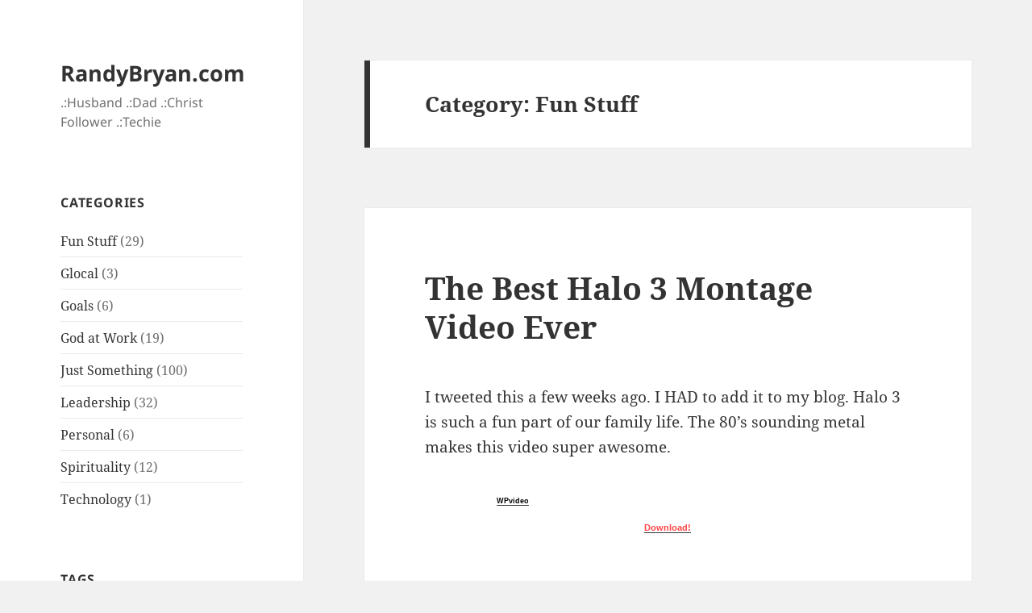

--- FILE ---
content_type: text/html; charset=UTF-8
request_url: https://randybryan.com/category/fun-stuff/
body_size: 9411
content:
<!DOCTYPE html>
<html lang="en-US" class="no-js">
<head>
<meta charset="UTF-8">
<meta name="viewport" content="width=device-width, initial-scale=1.0">
<link rel="profile" href="https://gmpg.org/xfn/11">
<link rel="pingback" href="https://randybryan.com/xmlrpc.php">
<script>
(function(html){html.className = html.className.replace(/\bno-js\b/,'js')})(document.documentElement);
//# sourceURL=twentyfifteen_javascript_detection
</script>
<meta name='robots' content='index, follow, max-image-preview:large, max-snippet:-1, max-video-preview:-1' />
<!-- This site is optimized with the Yoast SEO plugin v26.8 - https://yoast.com/product/yoast-seo-wordpress/ -->
<title>Fun Stuff Archives - RandyBryan.com</title>
<link rel="canonical" href="https://randybryan.com/category/fun-stuff/" />
<link rel="next" href="https://randybryan.com/category/fun-stuff/page/2/" />
<meta property="og:locale" content="en_US" />
<meta property="og:type" content="article" />
<meta property="og:title" content="Fun Stuff Archives - RandyBryan.com" />
<meta property="og:url" content="https://randybryan.com/category/fun-stuff/" />
<meta property="og:site_name" content="RandyBryan.com" />
<meta name="twitter:card" content="summary_large_image" />
<meta name="twitter:site" content="@texasaggie1" />
<script type="application/ld+json" class="yoast-schema-graph">{"@context":"https://schema.org","@graph":[{"@type":"CollectionPage","@id":"https://randybryan.com/category/fun-stuff/","url":"https://randybryan.com/category/fun-stuff/","name":"Fun Stuff Archives - RandyBryan.com","isPartOf":{"@id":"https://randybryan.com/#website"},"breadcrumb":{"@id":"https://randybryan.com/category/fun-stuff/#breadcrumb"},"inLanguage":"en-US"},{"@type":"BreadcrumbList","@id":"https://randybryan.com/category/fun-stuff/#breadcrumb","itemListElement":[{"@type":"ListItem","position":1,"name":"Home","item":"https://randybryan.com/"},{"@type":"ListItem","position":2,"name":"Fun Stuff"}]},{"@type":"WebSite","@id":"https://randybryan.com/#website","url":"https://randybryan.com/","name":"RandyBryan.com","description":".:Husband .:Dad .:Christ Follower .:Techie","potentialAction":[{"@type":"SearchAction","target":{"@type":"EntryPoint","urlTemplate":"https://randybryan.com/?s={search_term_string}"},"query-input":{"@type":"PropertyValueSpecification","valueRequired":true,"valueName":"search_term_string"}}],"inLanguage":"en-US"}]}</script>
<!-- / Yoast SEO plugin. -->
<link rel="alternate" type="application/rss+xml" title="RandyBryan.com &raquo; Feed" href="https://randybryan.com/feed/" />
<link rel="alternate" type="application/rss+xml" title="RandyBryan.com &raquo; Comments Feed" href="https://randybryan.com/comments/feed/" />
<link rel="alternate" type="application/rss+xml" title="RandyBryan.com &raquo; Fun Stuff Category Feed" href="https://randybryan.com/category/fun-stuff/feed/" />
<style id='wp-img-auto-sizes-contain-inline-css'>
img:is([sizes=auto i],[sizes^="auto," i]){contain-intrinsic-size:3000px 1500px}
/*# sourceURL=wp-img-auto-sizes-contain-inline-css */
</style>
<style id='wp-emoji-styles-inline-css'>
img.wp-smiley, img.emoji {
display: inline !important;
border: none !important;
box-shadow: none !important;
height: 1em !important;
width: 1em !important;
margin: 0 0.07em !important;
vertical-align: -0.1em !important;
background: none !important;
padding: 0 !important;
}
/*# sourceURL=wp-emoji-styles-inline-css */
</style>
<style id='wp-block-library-inline-css'>
:root{--wp-block-synced-color:#7a00df;--wp-block-synced-color--rgb:122,0,223;--wp-bound-block-color:var(--wp-block-synced-color);--wp-editor-canvas-background:#ddd;--wp-admin-theme-color:#007cba;--wp-admin-theme-color--rgb:0,124,186;--wp-admin-theme-color-darker-10:#006ba1;--wp-admin-theme-color-darker-10--rgb:0,107,160.5;--wp-admin-theme-color-darker-20:#005a87;--wp-admin-theme-color-darker-20--rgb:0,90,135;--wp-admin-border-width-focus:2px}@media (min-resolution:192dpi){:root{--wp-admin-border-width-focus:1.5px}}.wp-element-button{cursor:pointer}:root .has-very-light-gray-background-color{background-color:#eee}:root .has-very-dark-gray-background-color{background-color:#313131}:root .has-very-light-gray-color{color:#eee}:root .has-very-dark-gray-color{color:#313131}:root .has-vivid-green-cyan-to-vivid-cyan-blue-gradient-background{background:linear-gradient(135deg,#00d084,#0693e3)}:root .has-purple-crush-gradient-background{background:linear-gradient(135deg,#34e2e4,#4721fb 50%,#ab1dfe)}:root .has-hazy-dawn-gradient-background{background:linear-gradient(135deg,#faaca8,#dad0ec)}:root .has-subdued-olive-gradient-background{background:linear-gradient(135deg,#fafae1,#67a671)}:root .has-atomic-cream-gradient-background{background:linear-gradient(135deg,#fdd79a,#004a59)}:root .has-nightshade-gradient-background{background:linear-gradient(135deg,#330968,#31cdcf)}:root .has-midnight-gradient-background{background:linear-gradient(135deg,#020381,#2874fc)}:root{--wp--preset--font-size--normal:16px;--wp--preset--font-size--huge:42px}.has-regular-font-size{font-size:1em}.has-larger-font-size{font-size:2.625em}.has-normal-font-size{font-size:var(--wp--preset--font-size--normal)}.has-huge-font-size{font-size:var(--wp--preset--font-size--huge)}.has-text-align-center{text-align:center}.has-text-align-left{text-align:left}.has-text-align-right{text-align:right}.has-fit-text{white-space:nowrap!important}#end-resizable-editor-section{display:none}.aligncenter{clear:both}.items-justified-left{justify-content:flex-start}.items-justified-center{justify-content:center}.items-justified-right{justify-content:flex-end}.items-justified-space-between{justify-content:space-between}.screen-reader-text{border:0;clip-path:inset(50%);height:1px;margin:-1px;overflow:hidden;padding:0;position:absolute;width:1px;word-wrap:normal!important}.screen-reader-text:focus{background-color:#ddd;clip-path:none;color:#444;display:block;font-size:1em;height:auto;left:5px;line-height:normal;padding:15px 23px 14px;text-decoration:none;top:5px;width:auto;z-index:100000}html :where(.has-border-color){border-style:solid}html :where([style*=border-top-color]){border-top-style:solid}html :where([style*=border-right-color]){border-right-style:solid}html :where([style*=border-bottom-color]){border-bottom-style:solid}html :where([style*=border-left-color]){border-left-style:solid}html :where([style*=border-width]){border-style:solid}html :where([style*=border-top-width]){border-top-style:solid}html :where([style*=border-right-width]){border-right-style:solid}html :where([style*=border-bottom-width]){border-bottom-style:solid}html :where([style*=border-left-width]){border-left-style:solid}html :where(img[class*=wp-image-]){height:auto;max-width:100%}:where(figure){margin:0 0 1em}html :where(.is-position-sticky){--wp-admin--admin-bar--position-offset:var(--wp-admin--admin-bar--height,0px)}@media screen and (max-width:600px){html :where(.is-position-sticky){--wp-admin--admin-bar--position-offset:0px}}
/*# sourceURL=wp-block-library-inline-css */
</style><style id='global-styles-inline-css'>
:root{--wp--preset--aspect-ratio--square: 1;--wp--preset--aspect-ratio--4-3: 4/3;--wp--preset--aspect-ratio--3-4: 3/4;--wp--preset--aspect-ratio--3-2: 3/2;--wp--preset--aspect-ratio--2-3: 2/3;--wp--preset--aspect-ratio--16-9: 16/9;--wp--preset--aspect-ratio--9-16: 9/16;--wp--preset--color--black: #000000;--wp--preset--color--cyan-bluish-gray: #abb8c3;--wp--preset--color--white: #fff;--wp--preset--color--pale-pink: #f78da7;--wp--preset--color--vivid-red: #cf2e2e;--wp--preset--color--luminous-vivid-orange: #ff6900;--wp--preset--color--luminous-vivid-amber: #fcb900;--wp--preset--color--light-green-cyan: #7bdcb5;--wp--preset--color--vivid-green-cyan: #00d084;--wp--preset--color--pale-cyan-blue: #8ed1fc;--wp--preset--color--vivid-cyan-blue: #0693e3;--wp--preset--color--vivid-purple: #9b51e0;--wp--preset--color--dark-gray: #111;--wp--preset--color--light-gray: #f1f1f1;--wp--preset--color--yellow: #f4ca16;--wp--preset--color--dark-brown: #352712;--wp--preset--color--medium-pink: #e53b51;--wp--preset--color--light-pink: #ffe5d1;--wp--preset--color--dark-purple: #2e2256;--wp--preset--color--purple: #674970;--wp--preset--color--blue-gray: #22313f;--wp--preset--color--bright-blue: #55c3dc;--wp--preset--color--light-blue: #e9f2f9;--wp--preset--gradient--vivid-cyan-blue-to-vivid-purple: linear-gradient(135deg,rgb(6,147,227) 0%,rgb(155,81,224) 100%);--wp--preset--gradient--light-green-cyan-to-vivid-green-cyan: linear-gradient(135deg,rgb(122,220,180) 0%,rgb(0,208,130) 100%);--wp--preset--gradient--luminous-vivid-amber-to-luminous-vivid-orange: linear-gradient(135deg,rgb(252,185,0) 0%,rgb(255,105,0) 100%);--wp--preset--gradient--luminous-vivid-orange-to-vivid-red: linear-gradient(135deg,rgb(255,105,0) 0%,rgb(207,46,46) 100%);--wp--preset--gradient--very-light-gray-to-cyan-bluish-gray: linear-gradient(135deg,rgb(238,238,238) 0%,rgb(169,184,195) 100%);--wp--preset--gradient--cool-to-warm-spectrum: linear-gradient(135deg,rgb(74,234,220) 0%,rgb(151,120,209) 20%,rgb(207,42,186) 40%,rgb(238,44,130) 60%,rgb(251,105,98) 80%,rgb(254,248,76) 100%);--wp--preset--gradient--blush-light-purple: linear-gradient(135deg,rgb(255,206,236) 0%,rgb(152,150,240) 100%);--wp--preset--gradient--blush-bordeaux: linear-gradient(135deg,rgb(254,205,165) 0%,rgb(254,45,45) 50%,rgb(107,0,62) 100%);--wp--preset--gradient--luminous-dusk: linear-gradient(135deg,rgb(255,203,112) 0%,rgb(199,81,192) 50%,rgb(65,88,208) 100%);--wp--preset--gradient--pale-ocean: linear-gradient(135deg,rgb(255,245,203) 0%,rgb(182,227,212) 50%,rgb(51,167,181) 100%);--wp--preset--gradient--electric-grass: linear-gradient(135deg,rgb(202,248,128) 0%,rgb(113,206,126) 100%);--wp--preset--gradient--midnight: linear-gradient(135deg,rgb(2,3,129) 0%,rgb(40,116,252) 100%);--wp--preset--gradient--dark-gray-gradient-gradient: linear-gradient(90deg, rgba(17,17,17,1) 0%, rgba(42,42,42,1) 100%);--wp--preset--gradient--light-gray-gradient: linear-gradient(90deg, rgba(241,241,241,1) 0%, rgba(215,215,215,1) 100%);--wp--preset--gradient--white-gradient: linear-gradient(90deg, rgba(255,255,255,1) 0%, rgba(230,230,230,1) 100%);--wp--preset--gradient--yellow-gradient: linear-gradient(90deg, rgba(244,202,22,1) 0%, rgba(205,168,10,1) 100%);--wp--preset--gradient--dark-brown-gradient: linear-gradient(90deg, rgba(53,39,18,1) 0%, rgba(91,67,31,1) 100%);--wp--preset--gradient--medium-pink-gradient: linear-gradient(90deg, rgba(229,59,81,1) 0%, rgba(209,28,51,1) 100%);--wp--preset--gradient--light-pink-gradient: linear-gradient(90deg, rgba(255,229,209,1) 0%, rgba(255,200,158,1) 100%);--wp--preset--gradient--dark-purple-gradient: linear-gradient(90deg, rgba(46,34,86,1) 0%, rgba(66,48,123,1) 100%);--wp--preset--gradient--purple-gradient: linear-gradient(90deg, rgba(103,73,112,1) 0%, rgba(131,93,143,1) 100%);--wp--preset--gradient--blue-gray-gradient: linear-gradient(90deg, rgba(34,49,63,1) 0%, rgba(52,75,96,1) 100%);--wp--preset--gradient--bright-blue-gradient: linear-gradient(90deg, rgba(85,195,220,1) 0%, rgba(43,180,211,1) 100%);--wp--preset--gradient--light-blue-gradient: linear-gradient(90deg, rgba(233,242,249,1) 0%, rgba(193,218,238,1) 100%);--wp--preset--font-size--small: 13px;--wp--preset--font-size--medium: 20px;--wp--preset--font-size--large: 36px;--wp--preset--font-size--x-large: 42px;--wp--preset--spacing--20: 0.44rem;--wp--preset--spacing--30: 0.67rem;--wp--preset--spacing--40: 1rem;--wp--preset--spacing--50: 1.5rem;--wp--preset--spacing--60: 2.25rem;--wp--preset--spacing--70: 3.38rem;--wp--preset--spacing--80: 5.06rem;--wp--preset--shadow--natural: 6px 6px 9px rgba(0, 0, 0, 0.2);--wp--preset--shadow--deep: 12px 12px 50px rgba(0, 0, 0, 0.4);--wp--preset--shadow--sharp: 6px 6px 0px rgba(0, 0, 0, 0.2);--wp--preset--shadow--outlined: 6px 6px 0px -3px rgb(255, 255, 255), 6px 6px rgb(0, 0, 0);--wp--preset--shadow--crisp: 6px 6px 0px rgb(0, 0, 0);}:where(.is-layout-flex){gap: 0.5em;}:where(.is-layout-grid){gap: 0.5em;}body .is-layout-flex{display: flex;}.is-layout-flex{flex-wrap: wrap;align-items: center;}.is-layout-flex > :is(*, div){margin: 0;}body .is-layout-grid{display: grid;}.is-layout-grid > :is(*, div){margin: 0;}:where(.wp-block-columns.is-layout-flex){gap: 2em;}:where(.wp-block-columns.is-layout-grid){gap: 2em;}:where(.wp-block-post-template.is-layout-flex){gap: 1.25em;}:where(.wp-block-post-template.is-layout-grid){gap: 1.25em;}.has-black-color{color: var(--wp--preset--color--black) !important;}.has-cyan-bluish-gray-color{color: var(--wp--preset--color--cyan-bluish-gray) !important;}.has-white-color{color: var(--wp--preset--color--white) !important;}.has-pale-pink-color{color: var(--wp--preset--color--pale-pink) !important;}.has-vivid-red-color{color: var(--wp--preset--color--vivid-red) !important;}.has-luminous-vivid-orange-color{color: var(--wp--preset--color--luminous-vivid-orange) !important;}.has-luminous-vivid-amber-color{color: var(--wp--preset--color--luminous-vivid-amber) !important;}.has-light-green-cyan-color{color: var(--wp--preset--color--light-green-cyan) !important;}.has-vivid-green-cyan-color{color: var(--wp--preset--color--vivid-green-cyan) !important;}.has-pale-cyan-blue-color{color: var(--wp--preset--color--pale-cyan-blue) !important;}.has-vivid-cyan-blue-color{color: var(--wp--preset--color--vivid-cyan-blue) !important;}.has-vivid-purple-color{color: var(--wp--preset--color--vivid-purple) !important;}.has-black-background-color{background-color: var(--wp--preset--color--black) !important;}.has-cyan-bluish-gray-background-color{background-color: var(--wp--preset--color--cyan-bluish-gray) !important;}.has-white-background-color{background-color: var(--wp--preset--color--white) !important;}.has-pale-pink-background-color{background-color: var(--wp--preset--color--pale-pink) !important;}.has-vivid-red-background-color{background-color: var(--wp--preset--color--vivid-red) !important;}.has-luminous-vivid-orange-background-color{background-color: var(--wp--preset--color--luminous-vivid-orange) !important;}.has-luminous-vivid-amber-background-color{background-color: var(--wp--preset--color--luminous-vivid-amber) !important;}.has-light-green-cyan-background-color{background-color: var(--wp--preset--color--light-green-cyan) !important;}.has-vivid-green-cyan-background-color{background-color: var(--wp--preset--color--vivid-green-cyan) !important;}.has-pale-cyan-blue-background-color{background-color: var(--wp--preset--color--pale-cyan-blue) !important;}.has-vivid-cyan-blue-background-color{background-color: var(--wp--preset--color--vivid-cyan-blue) !important;}.has-vivid-purple-background-color{background-color: var(--wp--preset--color--vivid-purple) !important;}.has-black-border-color{border-color: var(--wp--preset--color--black) !important;}.has-cyan-bluish-gray-border-color{border-color: var(--wp--preset--color--cyan-bluish-gray) !important;}.has-white-border-color{border-color: var(--wp--preset--color--white) !important;}.has-pale-pink-border-color{border-color: var(--wp--preset--color--pale-pink) !important;}.has-vivid-red-border-color{border-color: var(--wp--preset--color--vivid-red) !important;}.has-luminous-vivid-orange-border-color{border-color: var(--wp--preset--color--luminous-vivid-orange) !important;}.has-luminous-vivid-amber-border-color{border-color: var(--wp--preset--color--luminous-vivid-amber) !important;}.has-light-green-cyan-border-color{border-color: var(--wp--preset--color--light-green-cyan) !important;}.has-vivid-green-cyan-border-color{border-color: var(--wp--preset--color--vivid-green-cyan) !important;}.has-pale-cyan-blue-border-color{border-color: var(--wp--preset--color--pale-cyan-blue) !important;}.has-vivid-cyan-blue-border-color{border-color: var(--wp--preset--color--vivid-cyan-blue) !important;}.has-vivid-purple-border-color{border-color: var(--wp--preset--color--vivid-purple) !important;}.has-vivid-cyan-blue-to-vivid-purple-gradient-background{background: var(--wp--preset--gradient--vivid-cyan-blue-to-vivid-purple) !important;}.has-light-green-cyan-to-vivid-green-cyan-gradient-background{background: var(--wp--preset--gradient--light-green-cyan-to-vivid-green-cyan) !important;}.has-luminous-vivid-amber-to-luminous-vivid-orange-gradient-background{background: var(--wp--preset--gradient--luminous-vivid-amber-to-luminous-vivid-orange) !important;}.has-luminous-vivid-orange-to-vivid-red-gradient-background{background: var(--wp--preset--gradient--luminous-vivid-orange-to-vivid-red) !important;}.has-very-light-gray-to-cyan-bluish-gray-gradient-background{background: var(--wp--preset--gradient--very-light-gray-to-cyan-bluish-gray) !important;}.has-cool-to-warm-spectrum-gradient-background{background: var(--wp--preset--gradient--cool-to-warm-spectrum) !important;}.has-blush-light-purple-gradient-background{background: var(--wp--preset--gradient--blush-light-purple) !important;}.has-blush-bordeaux-gradient-background{background: var(--wp--preset--gradient--blush-bordeaux) !important;}.has-luminous-dusk-gradient-background{background: var(--wp--preset--gradient--luminous-dusk) !important;}.has-pale-ocean-gradient-background{background: var(--wp--preset--gradient--pale-ocean) !important;}.has-electric-grass-gradient-background{background: var(--wp--preset--gradient--electric-grass) !important;}.has-midnight-gradient-background{background: var(--wp--preset--gradient--midnight) !important;}.has-small-font-size{font-size: var(--wp--preset--font-size--small) !important;}.has-medium-font-size{font-size: var(--wp--preset--font-size--medium) !important;}.has-large-font-size{font-size: var(--wp--preset--font-size--large) !important;}.has-x-large-font-size{font-size: var(--wp--preset--font-size--x-large) !important;}
/*# sourceURL=global-styles-inline-css */
</style>
<style id='classic-theme-styles-inline-css'>
/*! This file is auto-generated */
.wp-block-button__link{color:#fff;background-color:#32373c;border-radius:9999px;box-shadow:none;text-decoration:none;padding:calc(.667em + 2px) calc(1.333em + 2px);font-size:1.125em}.wp-block-file__button{background:#32373c;color:#fff;text-decoration:none}
/*# sourceURL=/wp-includes/css/classic-themes.min.css */
</style>
<!-- <link rel='stylesheet' id='twentyfifteen-fonts-css' href='https://randybryan.com/wp-content/themes/twentyfifteen/assets/fonts/noto-sans-plus-noto-serif-plus-inconsolata.css?ver=20230328' media='all' /> -->
<!-- <link rel='stylesheet' id='genericons-css' href='https://randybryan.com/wp-content/themes/twentyfifteen/genericons/genericons.css?ver=20251101' media='all' /> -->
<!-- <link rel='stylesheet' id='twentyfifteen-style-css' href='https://randybryan.com/wp-content/themes/twentyfifteen/style.css?ver=20251202' media='all' /> -->
<!-- <link rel='stylesheet' id='twentyfifteen-block-style-css' href='https://randybryan.com/wp-content/themes/twentyfifteen/css/blocks.css?ver=20240715' media='all' /> -->
<link rel="stylesheet" type="text/css" href="//randybryan.com/wp-content/cache/wpfc-minified/fp7o3xw5/289xy.css" media="all"/>
<script src='//randybryan.com/wp-content/cache/wpfc-minified/30fvegjf/6uy7.js' type="text/javascript"></script>
<!-- <script src="https://randybryan.com/wp-includes/js/jquery/jquery.min.js?ver=3.7.1" id="jquery-core-js"></script> -->
<!-- <script src="https://randybryan.com/wp-includes/js/jquery/jquery-migrate.min.js?ver=3.4.1" id="jquery-migrate-js"></script> -->
<script id="twentyfifteen-script-js-extra">
var screenReaderText = {"expand":"\u003Cspan class=\"screen-reader-text\"\u003Eexpand child menu\u003C/span\u003E","collapse":"\u003Cspan class=\"screen-reader-text\"\u003Ecollapse child menu\u003C/span\u003E"};
//# sourceURL=twentyfifteen-script-js-extra
</script>
<script src='//randybryan.com/wp-content/cache/wpfc-minified/8a80mnsp/7qh1c.js' type="text/javascript"></script>
<!-- <script src="https://randybryan.com/wp-content/themes/twentyfifteen/js/functions.js?ver=20250729" id="twentyfifteen-script-js" defer data-wp-strategy="defer"></script> -->
<link rel="https://api.w.org/" href="https://randybryan.com/wp-json/" /><link rel="alternate" title="JSON" type="application/json" href="https://randybryan.com/wp-json/wp/v2/categories/7" /><link rel="EditURI" type="application/rsd+xml" title="RSD" href="https://randybryan.com/xmlrpc.php?rsd" />
<meta name="generator" content="WordPress 6.9" />
<style type="text/css" media="screen">
/* Begin WPvideo CSS */
.wpv_videoc {
text-align: center;
display: block;
margin-left: auto;
margin-right: auto;
width: 425px;
/* border: 1px solid #aaa; */
}
.wpv_video {
display: block;
margin-left: auto;
margin-right: auto;
padding: 4px 0 4px 0;
width: 425px;
height: 350px;
}
.wpv_rating {
margin-left: auto;
margin-right: auto;
width: 95%;
padding: 3px;
border-top: 1px solid #aaa;
font: 8pt "Lucida Grande", Verdana, Arial, 'Bitstream Vera Sans', sans-serif;
text-align: right;	
}
.wpv_titleauthor, .wpv_durationdate, .wpv_description {
display: block;
margin-left: auto;
margin-right: auto;
width: 95%;
font: bold 11px "Lucida Grande", Verdana, Arial, 'Bitstream Vera Sans', sans-serif;
color: #666;
padding: 3px;
border-top: 1px solid #aaa;
}
.wpv_download {
display: block;
margin-left: auto;
margin-right: auto;
padding: 3px;
}
.wpv_download a {
font: bold 11px "Lucida Grande", Verdana, Arial, 'Bitstream Vera Sans', sans-serif;
color: #f44;
}
.wpv_download a:hover {
text-decoration: none;
}
.wpv_download img {
border: 0;
}
.wpv_self {
text-align: left;
}
.wpv_self a {
font: bold 9px "Lucida Grande", Verdana, Arial, 'Bitstream Vera Sans', sans-serif;
color: #000;
}
/* End WPvideo CSS */
</style>
</head>
<body data-rsssl=1 class="archive category category-fun-stuff category-7 wp-embed-responsive wp-theme-twentyfifteen">
<div id="page" class="hfeed site">
<a class="skip-link screen-reader-text" href="#content">
Skip to content	</a>
<div id="sidebar" class="sidebar">
<header id="masthead" class="site-header">
<div class="site-branding">
<p class="site-title"><a href="https://randybryan.com/" rel="home" >RandyBryan.com</a></p>
<p class="site-description">.:Husband .:Dad .:Christ Follower .:Techie</p>
<button class="secondary-toggle">Menu and widgets</button>
</div><!-- .site-branding -->
</header><!-- .site-header -->
<div id="secondary" class="secondary">
<div id="widget-area" class="widget-area" role="complementary">
<aside id="categories-1" class="widget widget_categories"><h2 class="widget-title">Categories</h2><nav aria-label="Categories">
<ul>
<li class="cat-item cat-item-7 current-cat"><a aria-current="page" href="https://randybryan.com/category/fun-stuff/">Fun Stuff</a> (29)
</li>
<li class="cat-item cat-item-6"><a href="https://randybryan.com/category/glocal/">Glocal</a> (3)
</li>
<li class="cat-item cat-item-4"><a href="https://randybryan.com/category/goals/">Goals</a> (6)
</li>
<li class="cat-item cat-item-8"><a href="https://randybryan.com/category/god-at-work/">God at Work</a> (19)
</li>
<li class="cat-item cat-item-1"><a href="https://randybryan.com/category/uncategorized/">Just Something</a> (100)
</li>
<li class="cat-item cat-item-30"><a href="https://randybryan.com/category/leadership/">Leadership</a> (32)
</li>
<li class="cat-item cat-item-9"><a href="https://randybryan.com/category/personal/">Personal</a> (6)
</li>
<li class="cat-item cat-item-5"><a href="https://randybryan.com/category/spirituality/">Spirituality</a> (12)
</li>
<li class="cat-item cat-item-98"><a href="https://randybryan.com/category/technology/">Technology</a> (1)
</li>
</ul>
</nav></aside><aside id="tag_cloud-2" class="widget widget_tag_cloud"><h2 class="widget-title">Tags</h2><nav aria-label="Tags"><div class="tagcloud"><ul class='wp-tag-cloud' role='list'>
<li><a href="https://randybryan.com/tag/baf/" class="tag-cloud-link tag-link-94 tag-link-position-1" style="font-size: 12.772727272727pt;" aria-label="BAF (3 items)">BAF</a></li>
<li><a href="https://randybryan.com/tag/bafsm/" class="tag-cloud-link tag-link-107 tag-link-position-2" style="font-size: 8pt;" aria-label="BAFSM (1 item)">BAFSM</a></li>
<li><a href="https://randybryan.com/tag/bay-area-fellowship/" class="tag-cloud-link tag-link-108 tag-link-position-3" style="font-size: 8pt;" aria-label="Bay Area Fellowship (1 item)">Bay Area Fellowship</a></li>
<li><a href="https://randybryan.com/tag/blended-family/" class="tag-cloud-link tag-link-103 tag-link-position-4" style="font-size: 8pt;" aria-label="blended family (1 item)">blended family</a></li>
<li><a href="https://randybryan.com/tag/cardboard/" class="tag-cloud-link tag-link-104 tag-link-position-5" style="font-size: 8pt;" aria-label="cardboard (1 item)">cardboard</a></li>
<li><a href="https://randybryan.com/tag/christians/" class="tag-cloud-link tag-link-73 tag-link-position-6" style="font-size: 8pt;" aria-label="christians (1 item)">christians</a></li>
<li><a href="https://randybryan.com/tag/christine-caine/" class="tag-cloud-link tag-link-106 tag-link-position-7" style="font-size: 8pt;" aria-label="Christine Caine (1 item)">Christine Caine</a></li>
<li><a href="https://randybryan.com/tag/college/" class="tag-cloud-link tag-link-75 tag-link-position-8" style="font-size: 8pt;" aria-label="college (1 item)">college</a></li>
<li><a href="https://randybryan.com/tag/dwight/" class="tag-cloud-link tag-link-29 tag-link-position-9" style="font-size: 10.863636363636pt;" aria-label="dwight (2 items)">dwight</a></li>
<li><a href="https://randybryan.com/tag/endurance/" class="tag-cloud-link tag-link-111 tag-link-position-10" style="font-size: 8pt;" aria-label="endurance (1 item)">endurance</a></li>
<li><a href="https://randybryan.com/tag/faith/" class="tag-cloud-link tag-link-64 tag-link-position-11" style="font-size: 10.863636363636pt;" aria-label="faith (2 items)">faith</a></li>
<li><a href="https://randybryan.com/tag/fantasyfootball/" class="tag-cloud-link tag-link-89 tag-link-position-12" style="font-size: 8pt;" aria-label="fantasyfootball (1 item)">fantasyfootball</a></li>
<li><a href="https://randybryan.com/tag/fosm/" class="tag-cloud-link tag-link-18 tag-link-position-13" style="font-size: 12.772727272727pt;" aria-label="FOSM (3 items)">FOSM</a></li>
<li><a href="https://randybryan.com/tag/fpu/" class="tag-cloud-link tag-link-49 tag-link-position-14" style="font-size: 10.863636363636pt;" aria-label="FPU (2 items)">FPU</a></li>
<li><a href="https://randybryan.com/tag/gaza/" class="tag-cloud-link tag-link-71 tag-link-position-15" style="font-size: 8pt;" aria-label="gaza (1 item)">gaza</a></li>
<li><a href="https://randybryan.com/tag/god/" class="tag-cloud-link tag-link-25 tag-link-position-16" style="font-size: 10.863636363636pt;" aria-label="God (2 items)">God</a></li>
<li><a href="https://randybryan.com/tag/growth/" class="tag-cloud-link tag-link-70 tag-link-position-17" style="font-size: 8pt;" aria-label="growth (1 item)">growth</a></li>
<li><a href="https://randybryan.com/tag/guatemala/" class="tag-cloud-link tag-link-86 tag-link-position-18" style="font-size: 8pt;" aria-label="Guatemala (1 item)">Guatemala</a></li>
<li><a href="https://randybryan.com/tag/halo3/" class="tag-cloud-link tag-link-90 tag-link-position-19" style="font-size: 8pt;" aria-label="halo3 (1 item)">halo3</a></li>
<li><a href="https://randybryan.com/tag/health/" class="tag-cloud-link tag-link-87 tag-link-position-20" style="font-size: 16.75pt;" aria-label="Health (6 items)">Health</a></li>
<li><a href="https://randybryan.com/tag/ideas/" class="tag-cloud-link tag-link-83 tag-link-position-21" style="font-size: 10.863636363636pt;" aria-label="Ideas (2 items)">Ideas</a></li>
<li><a href="https://randybryan.com/tag/jesus/" class="tag-cloud-link tag-link-110 tag-link-position-22" style="font-size: 8pt;" aria-label="Jesus (1 item)">Jesus</a></li>
<li><a href="https://randybryan.com/tag/kingdom/" class="tag-cloud-link tag-link-84 tag-link-position-23" style="font-size: 8pt;" aria-label="kingdom (1 item)">kingdom</a></li>
<li><a href="https://randybryan.com/tag/leadership/" class="tag-cloud-link tag-link-118 tag-link-position-24" style="font-size: 22pt;" aria-label="Leadership (14 items)">Leadership</a></li>
<li><a href="https://randybryan.com/tag/leadership-spur/" class="tag-cloud-link tag-link-42 tag-link-position-25" style="font-size: 10.863636363636pt;" aria-label="leadership spur (2 items)">leadership spur</a></li>
<li><a href="https://randybryan.com/tag/marriage/" class="tag-cloud-link tag-link-102 tag-link-position-26" style="font-size: 8pt;" aria-label="marriage (1 item)">marriage</a></li>
<li><a href="https://randybryan.com/tag/meltdown/" class="tag-cloud-link tag-link-46 tag-link-position-27" style="font-size: 10.863636363636pt;" aria-label="Meltdown (2 items)">Meltdown</a></li>
<li><a href="https://randybryan.com/tag/mind-dump/" class="tag-cloud-link tag-link-15 tag-link-position-28" style="font-size: 12.772727272727pt;" aria-label="mind dump (3 items)">mind dump</a></li>
<li><a href="https://randybryan.com/tag/miracles/" class="tag-cloud-link tag-link-88 tag-link-position-29" style="font-size: 8pt;" aria-label="miracles (1 item)">miracles</a></li>
<li><a href="https://randybryan.com/tag/multi-site/" class="tag-cloud-link tag-link-112 tag-link-position-30" style="font-size: 8pt;" aria-label="multi-site (1 item)">multi-site</a></li>
<li><a href="https://randybryan.com/tag/one-prayer/" class="tag-cloud-link tag-link-85 tag-link-position-31" style="font-size: 8pt;" aria-label="One Prayer (1 item)">One Prayer</a></li>
<li><a href="https://randybryan.com/tag/parents/" class="tag-cloud-link tag-link-78 tag-link-position-32" style="font-size: 8pt;" aria-label="parents (1 item)">parents</a></li>
<li><a href="https://randybryan.com/tag/peace/" class="tag-cloud-link tag-link-72 tag-link-position-33" style="font-size: 8pt;" aria-label="peace (1 item)">peace</a></li>
<li><a href="https://randybryan.com/tag/quotes/" class="tag-cloud-link tag-link-27 tag-link-position-34" style="font-size: 10.863636363636pt;" aria-label="quotes (2 items)">quotes</a></li>
<li><a href="https://randybryan.com/tag/reproduction/" class="tag-cloud-link tag-link-109 tag-link-position-35" style="font-size: 8pt;" aria-label="reproduction (1 item)">reproduction</a></li>
<li><a href="https://randybryan.com/tag/spirituality/" class="tag-cloud-link tag-link-116 tag-link-position-36" style="font-size: 8pt;" aria-label="Spirituality (1 item)">Spirituality</a></li>
<li><a href="https://randybryan.com/tag/spur-leadership/" class="tag-cloud-link tag-link-43 tag-link-position-37" style="font-size: 14.363636363636pt;" aria-label="spur leadership (4 items)">spur leadership</a></li>
<li><a href="https://randybryan.com/tag/teens/" class="tag-cloud-link tag-link-77 tag-link-position-38" style="font-size: 10.863636363636pt;" aria-label="teens (2 items)">teens</a></li>
<li><a href="https://randybryan.com/tag/testimony/" class="tag-cloud-link tag-link-105 tag-link-position-39" style="font-size: 8pt;" aria-label="testimony (1 item)">testimony</a></li>
<li><a href="https://randybryan.com/tag/texas-state/" class="tag-cloud-link tag-link-76 tag-link-position-40" style="font-size: 8pt;" aria-label="Texas State (1 item)">Texas State</a></li>
<li><a href="https://randybryan.com/tag/the-office/" class="tag-cloud-link tag-link-26 tag-link-position-41" style="font-size: 10.863636363636pt;" aria-label="the office (2 items)">the office</a></li>
<li><a href="https://randybryan.com/tag/twitter/" class="tag-cloud-link tag-link-74 tag-link-position-42" style="font-size: 8pt;" aria-label="twitter (1 item)">twitter</a></li>
<li><a href="https://randybryan.com/tag/urban-legends/" class="tag-cloud-link tag-link-82 tag-link-position-43" style="font-size: 8pt;" aria-label="Urban Legends (1 item)">Urban Legends</a></li>
<li><a href="https://randybryan.com/tag/visitors/" class="tag-cloud-link tag-link-81 tag-link-position-44" style="font-size: 8pt;" aria-label="visitors (1 item)">visitors</a></li>
<li><a href="https://randybryan.com/tag/xbox/" class="tag-cloud-link tag-link-91 tag-link-position-45" style="font-size: 8pt;" aria-label="xbox (1 item)">xbox</a></li>
</ul>
</div>
</nav></aside>			</div><!-- .widget-area -->
</div><!-- .secondary -->
</div><!-- .sidebar -->
<div id="content" class="site-content">
<section id="primary" class="content-area">
<main id="main" class="site-main">
<header class="page-header">
<h1 class="page-title">Category: <span>Fun Stuff</span></h1>			</header><!-- .page-header -->
<article id="post-610" class="post-610 post type-post status-publish format-standard hentry category-fun-stuff tag-halo3 tag-xbox">
<header class="entry-header">
<h2 class="entry-title"><a href="https://randybryan.com/the-best-halo-3-montage-video-ever/" rel="bookmark">The Best Halo 3 Montage Video Ever</a></h2>	</header><!-- .entry-header -->
<div class="entry-content">
<p>I tweeted this a few weeks ago. I HAD to add it to my blog. Halo 3 is such a fun part of our family life. The 80&#8217;s sounding metal makes this video super awesome.</p>
<div class="wpv_videoc">
<div class="wpv_self"><a href="http://www.skarcha.com/wp-plugins/wpvideo/">WPvideo </a></div>
<div class="wpv_download"><a target="_blank" href="http://downthisvideo.com/?url=http://www.youtube.com/watch?v=NdVkJEvUabo">Download!</a></div>
<div class="wpv_video"><object data="https://www.youtube.com/v/NdVkJEvUabo" type="application/x-shockwave-flash" width="100%" height="100%"><param name="movie" value="https://www.youtube.com/v/NdVkJEvUabo"></param></object></div>
</div>
</div><!-- .entry-content -->
<footer class="entry-footer">
<span class="posted-on"><span class="screen-reader-text">Posted on </span><a href="https://randybryan.com/the-best-halo-3-montage-video-ever/" rel="bookmark"><time class="entry-date published updated" datetime="2009-08-12T11:54:51-06:00">August 12, 2009</time></a></span><span class="cat-links"><span class="screen-reader-text">Categories </span><a href="https://randybryan.com/category/fun-stuff/" rel="category tag">Fun Stuff</a></span><span class="tags-links"><span class="screen-reader-text">Tags </span><a href="https://randybryan.com/tag/halo3/" rel="tag">halo3</a>, <a href="https://randybryan.com/tag/xbox/" rel="tag">xbox</a></span><span class="comments-link"><a href="https://randybryan.com/the-best-halo-3-montage-video-ever/#respond">Leave a comment<span class="screen-reader-text"> on The Best Halo 3 Montage Video Ever</span></a></span>			</footer><!-- .entry-footer -->
</article><!-- #post-610 -->
<article id="post-538" class="post-538 post type-post status-publish format-standard hentry category-fun-stuff">
<header class="entry-header">
<h2 class="entry-title"><a href="https://randybryan.com/quote-of-the-day-01-30-09/" rel="bookmark">Quote of the Day 01-30-09</a></h2>	</header><!-- .entry-header -->
<div class="entry-content">
<p>How do you tell somebody that you care about deeply &#8216;I told you so?&#8217; </p>
<p>Gently, with a rose? In a funny way like it&#8217;s a hilarious joke? Or do you just let it go because saying it would just make things worse? </p>
<p>Probably the funny way&#8230;</p>
<p>Michael Scott, The Office</p>
</div><!-- .entry-content -->
<footer class="entry-footer">
<span class="posted-on"><span class="screen-reader-text">Posted on </span><a href="https://randybryan.com/quote-of-the-day-01-30-09/" rel="bookmark"><time class="entry-date published updated" datetime="2009-01-30T21:06:53-06:00">January 30, 2009</time></a></span><span class="cat-links"><span class="screen-reader-text">Categories </span><a href="https://randybryan.com/category/fun-stuff/" rel="category tag">Fun Stuff</a></span><span class="comments-link"><a href="https://randybryan.com/quote-of-the-day-01-30-09/#comments">2 Comments<span class="screen-reader-text"> on Quote of the Day 01-30-09</span></a></span>			</footer><!-- .entry-footer -->
</article><!-- #post-538 -->
<nav class="navigation pagination" aria-label="Posts pagination">
<h2 class="screen-reader-text">Posts pagination</h2>
<div class="nav-links"><span aria-current="page" class="page-numbers current"><span class="meta-nav screen-reader-text">Page </span>1</span>
<a class="page-numbers" href="https://randybryan.com/category/fun-stuff/page/2/"><span class="meta-nav screen-reader-text">Page </span>2</a>
<span class="page-numbers dots">&hellip;</span>
<a class="page-numbers" href="https://randybryan.com/category/fun-stuff/page/15/"><span class="meta-nav screen-reader-text">Page </span>15</a>
<a class="next page-numbers" href="https://randybryan.com/category/fun-stuff/page/2/">Next page</a></div>
</nav>
</main><!-- .site-main -->
</section><!-- .content-area -->

</div><!-- .site-content -->
<footer id="colophon" class="site-footer">
<div class="site-info">
<a href="https://wordpress.org/" class="imprint">
Proudly powered by WordPress			</a>
</div><!-- .site-info -->
</footer><!-- .site-footer -->
</div><!-- .site -->
<script type="speculationrules">
{"prefetch":[{"source":"document","where":{"and":[{"href_matches":"/*"},{"not":{"href_matches":["/wp-*.php","/wp-admin/*","/wp-content/uploads/*","/wp-content/*","/wp-content/plugins/*","/wp-content/themes/twentyfifteen/*","/*\\?(.+)"]}},{"not":{"selector_matches":"a[rel~=\"nofollow\"]"}},{"not":{"selector_matches":".no-prefetch, .no-prefetch a"}}]},"eagerness":"conservative"}]}
</script>
<script id="wp-emoji-settings" type="application/json">
{"baseUrl":"https://s.w.org/images/core/emoji/17.0.2/72x72/","ext":".png","svgUrl":"https://s.w.org/images/core/emoji/17.0.2/svg/","svgExt":".svg","source":{"concatemoji":"https://randybryan.com/wp-includes/js/wp-emoji-release.min.js?ver=6.9"}}
</script>
<script type="module">
/*! This file is auto-generated */
const a=JSON.parse(document.getElementById("wp-emoji-settings").textContent),o=(window._wpemojiSettings=a,"wpEmojiSettingsSupports"),s=["flag","emoji"];function i(e){try{var t={supportTests:e,timestamp:(new Date).valueOf()};sessionStorage.setItem(o,JSON.stringify(t))}catch(e){}}function c(e,t,n){e.clearRect(0,0,e.canvas.width,e.canvas.height),e.fillText(t,0,0);t=new Uint32Array(e.getImageData(0,0,e.canvas.width,e.canvas.height).data);e.clearRect(0,0,e.canvas.width,e.canvas.height),e.fillText(n,0,0);const a=new Uint32Array(e.getImageData(0,0,e.canvas.width,e.canvas.height).data);return t.every((e,t)=>e===a[t])}function p(e,t){e.clearRect(0,0,e.canvas.width,e.canvas.height),e.fillText(t,0,0);var n=e.getImageData(16,16,1,1);for(let e=0;e<n.data.length;e++)if(0!==n.data[e])return!1;return!0}function u(e,t,n,a){switch(t){case"flag":return n(e,"\ud83c\udff3\ufe0f\u200d\u26a7\ufe0f","\ud83c\udff3\ufe0f\u200b\u26a7\ufe0f")?!1:!n(e,"\ud83c\udde8\ud83c\uddf6","\ud83c\udde8\u200b\ud83c\uddf6")&&!n(e,"\ud83c\udff4\udb40\udc67\udb40\udc62\udb40\udc65\udb40\udc6e\udb40\udc67\udb40\udc7f","\ud83c\udff4\u200b\udb40\udc67\u200b\udb40\udc62\u200b\udb40\udc65\u200b\udb40\udc6e\u200b\udb40\udc67\u200b\udb40\udc7f");case"emoji":return!a(e,"\ud83e\u1fac8")}return!1}function f(e,t,n,a){let r;const o=(r="undefined"!=typeof WorkerGlobalScope&&self instanceof WorkerGlobalScope?new OffscreenCanvas(300,150):document.createElement("canvas")).getContext("2d",{willReadFrequently:!0}),s=(o.textBaseline="top",o.font="600 32px Arial",{});return e.forEach(e=>{s[e]=t(o,e,n,a)}),s}function r(e){var t=document.createElement("script");t.src=e,t.defer=!0,document.head.appendChild(t)}a.supports={everything:!0,everythingExceptFlag:!0},new Promise(t=>{let n=function(){try{var e=JSON.parse(sessionStorage.getItem(o));if("object"==typeof e&&"number"==typeof e.timestamp&&(new Date).valueOf()<e.timestamp+604800&&"object"==typeof e.supportTests)return e.supportTests}catch(e){}return null}();if(!n){if("undefined"!=typeof Worker&&"undefined"!=typeof OffscreenCanvas&&"undefined"!=typeof URL&&URL.createObjectURL&&"undefined"!=typeof Blob)try{var e="postMessage("+f.toString()+"("+[JSON.stringify(s),u.toString(),c.toString(),p.toString()].join(",")+"));",a=new Blob([e],{type:"text/javascript"});const r=new Worker(URL.createObjectURL(a),{name:"wpTestEmojiSupports"});return void(r.onmessage=e=>{i(n=e.data),r.terminate(),t(n)})}catch(e){}i(n=f(s,u,c,p))}t(n)}).then(e=>{for(const n in e)a.supports[n]=e[n],a.supports.everything=a.supports.everything&&a.supports[n],"flag"!==n&&(a.supports.everythingExceptFlag=a.supports.everythingExceptFlag&&a.supports[n]);var t;a.supports.everythingExceptFlag=a.supports.everythingExceptFlag&&!a.supports.flag,a.supports.everything||((t=a.source||{}).concatemoji?r(t.concatemoji):t.wpemoji&&t.twemoji&&(r(t.twemoji),r(t.wpemoji)))});
//# sourceURL=https://randybryan.com/wp-includes/js/wp-emoji-loader.min.js
</script>
</body>
</html><!-- WP Fastest Cache file was created in 0.120 seconds, on January 23, 2026 @ 9:48 pm --><!-- via php -->

--- FILE ---
content_type: text/css; charset=UTF-8
request_url: https://randybryan.com/wp-content/cache/wpfc-minified/fp7o3xw5/289xy.css
body_size: 28493
content:
@font-face {
font-family: 'Noto Sans';
font-style: normal;
font-display: fallback;
font-weight: 400;
src:
url(https://randybryan.com/wp-content/themes/twentyfifteen/assets/fonts/noto-sans/noto-sans-cyrillic-ext-400-normal.woff2?ver=27) format('woff2'),
url(https://randybryan.com/wp-content/themes/twentyfifteen/assets/fonts/noto-sans/noto-sans-all-400-normal.woff?ver=27) format('woff');
unicode-range: U+0460-052F, U+1C80-1C88, U+20B4, U+2DE0-2DFF, U+A640-A69F, U+FE2E-FE2F;
} @font-face {
font-family: 'Noto Sans';
font-style: normal;
font-display: fallback;
font-weight: 400;
src:
url(https://randybryan.com/wp-content/themes/twentyfifteen/assets/fonts/noto-sans/noto-sans-cyrillic-400-normal.woff2?ver=27) format('woff2'),
url(https://randybryan.com/wp-content/themes/twentyfifteen/assets/fonts/noto-sans/noto-sans-all-400-normal.woff?ver=27) format('woff');
unicode-range: U+0301, U+0400-045F, U+0490-0491, U+04B0-04B1, U+2116;
} @font-face {
font-family: 'Noto Sans';
font-style: normal;
font-display: fallback;
font-weight: 400;
src:
url(https://randybryan.com/wp-content/themes/twentyfifteen/assets/fonts/noto-sans/noto-sans-devanagari-400-normal.woff2?ver=27) format('woff2'),
url(https://randybryan.com/wp-content/themes/twentyfifteen/assets/fonts/noto-sans/noto-sans-all-400-normal.woff?ver=27) format('woff');
unicode-range: U+0900-097F, U+1CD0-1CF6, U+1CF8-1CF9, U+200C-200D, U+20A8, U+20B9, U+25CC, U+A830-A839, U+A8E0-A8FB;
} @font-face {
font-family: 'Noto Sans';
font-style: normal;
font-display: fallback;
font-weight: 400;
src:
url(https://randybryan.com/wp-content/themes/twentyfifteen/assets/fonts/noto-sans/noto-sans-greek-ext-400-normal.woff2?ver=27) format('woff2'),
url(https://randybryan.com/wp-content/themes/twentyfifteen/assets/fonts/noto-sans/noto-sans-all-400-normal.woff?ver=27) format('woff');
unicode-range: U+1F00-1FFF;
} @font-face {
font-family: 'Noto Sans';
font-style: normal;
font-display: fallback;
font-weight: 400;
src:
url(https://randybryan.com/wp-content/themes/twentyfifteen/assets/fonts/noto-sans/noto-sans-greek-400-normal.woff2?ver=27) format('woff2'),
url(https://randybryan.com/wp-content/themes/twentyfifteen/assets/fonts/noto-sans/noto-sans-all-400-normal.woff?ver=27) format('woff');
unicode-range: U+0370-03FF;
} @font-face {
font-family: 'Noto Sans';
font-style: normal;
font-display: fallback;
font-weight: 400;
src:
url(https://randybryan.com/wp-content/themes/twentyfifteen/assets/fonts/noto-sans/noto-sans-vietnamese-400-normal.woff2?ver=27) format('woff2'),
url(https://randybryan.com/wp-content/themes/twentyfifteen/assets/fonts/noto-sans/noto-sans-all-400-normal.woff?ver=27) format('woff');
unicode-range: U+0102-0103, U+0110-0111, U+0128-0129, U+0168-0169, U+01A0-01A1, U+01AF-01B0, U+1EA0-1EF9, U+20AB;
} @font-face {
font-family: 'Noto Sans';
font-style: normal;
font-display: fallback;
font-weight: 400;
src:
url(https://randybryan.com/wp-content/themes/twentyfifteen/assets/fonts/noto-sans/noto-sans-latin-ext-400-normal.woff2?ver=27) format('woff2'),
url(https://randybryan.com/wp-content/themes/twentyfifteen/assets/fonts/noto-sans/noto-sans-all-400-normal.woff?ver=27) format('woff');
unicode-range: U+0100-024F, U+0259, U+1E00-1EFF, U+2020, U+20A0-20AB, U+20AD-20CF, U+2113, U+2C60-2C7F, U+A720-A7FF;
} @font-face {
font-family: 'Noto Sans';
font-style: normal;
font-display: fallback;
font-weight: 400;
src:
url(https://randybryan.com/wp-content/themes/twentyfifteen/assets/fonts/noto-sans/noto-sans-latin-400-normal.woff2?ver=27) format('woff2'),
url(https://randybryan.com/wp-content/themes/twentyfifteen/assets/fonts/noto-sans/noto-sans-all-400-normal.woff?ver=27) format('woff');
unicode-range: U+0000-00FF, U+0131, U+0152-0153, U+02BB-02BC, U+02C6, U+02DA, U+02DC, U+2000-206F, U+2074, U+20AC, U+2122, U+2191, U+2193, U+2212, U+2215, U+FEFF, U+FFFD;
} @font-face {
font-family: 'Noto Sans';
font-style: italic;
font-display: fallback;
font-weight: 400;
src:
url(https://randybryan.com/wp-content/themes/twentyfifteen/assets/fonts/noto-sans/noto-sans-cyrillic-ext-400-italic.woff2?ver=27) format('woff2'),
url(https://randybryan.com/wp-content/themes/twentyfifteen/assets/fonts/noto-sans/noto-sans-all-400-italic.woff?ver=27) format('woff');
unicode-range: U+0460-052F, U+1C80-1C88, U+20B4, U+2DE0-2DFF, U+A640-A69F, U+FE2E-FE2F;
} @font-face {
font-family: 'Noto Sans';
font-style: italic;
font-display: fallback;
font-weight: 400;
src:
url(https://randybryan.com/wp-content/themes/twentyfifteen/assets/fonts/noto-sans/noto-sans-cyrillic-400-italic.woff2?ver=27) format('woff2'),
url(https://randybryan.com/wp-content/themes/twentyfifteen/assets/fonts/noto-sans/noto-sans-all-400-italic.woff?ver=27) format('woff');
unicode-range: U+0301, U+0400-045F, U+0490-0491, U+04B0-04B1, U+2116;
} @font-face {
font-family: 'Noto Sans';
font-style: italic;
font-display: fallback;
font-weight: 400;
src:
url(https://randybryan.com/wp-content/themes/twentyfifteen/assets/fonts/noto-sans/noto-sans-devanagari-400-italic.woff2?ver=27) format('woff2'),
url(https://randybryan.com/wp-content/themes/twentyfifteen/assets/fonts/noto-sans/noto-sans-all-400-italic.woff?ver=27) format('woff');
unicode-range: U+0900-097F, U+1CD0-1CF6, U+1CF8-1CF9, U+200C-200D, U+20A8, U+20B9, U+25CC, U+A830-A839, U+A8E0-A8FB;
} @font-face {
font-family: 'Noto Sans';
font-style: italic;
font-display: fallback;
font-weight: 400;
src:
url(https://randybryan.com/wp-content/themes/twentyfifteen/assets/fonts/noto-sans/noto-sans-greek-ext-400-italic.woff2?ver=27) format('woff2'),
url(https://randybryan.com/wp-content/themes/twentyfifteen/assets/fonts/noto-sans/noto-sans-all-400-italic.woff?ver=27) format('woff');
unicode-range: U+1F00-1FFF;
} @font-face {
font-family: 'Noto Sans';
font-style: italic;
font-display: fallback;
font-weight: 400;
src:
url(https://randybryan.com/wp-content/themes/twentyfifteen/assets/fonts/noto-sans/noto-sans-greek-400-italic.woff2?ver=27) format('woff2'),
url(https://randybryan.com/wp-content/themes/twentyfifteen/assets/fonts/noto-sans/noto-sans-all-400-italic.woff?ver=27) format('woff');
unicode-range: U+0370-03FF;
} @font-face {
font-family: 'Noto Sans';
font-style: italic;
font-display: fallback;
font-weight: 400;
src:
url(https://randybryan.com/wp-content/themes/twentyfifteen/assets/fonts/noto-sans/noto-sans-vietnamese-400-italic.woff2?ver=27) format('woff2'),
url(https://randybryan.com/wp-content/themes/twentyfifteen/assets/fonts/noto-sans/noto-sans-all-400-italic.woff?ver=27) format('woff');
unicode-range: U+0102-0103, U+0110-0111, U+0128-0129, U+0168-0169, U+01A0-01A1, U+01AF-01B0, U+1EA0-1EF9, U+20AB;
} @font-face {
font-family: 'Noto Sans';
font-style: italic;
font-display: fallback;
font-weight: 400;
src:
url(https://randybryan.com/wp-content/themes/twentyfifteen/assets/fonts/noto-sans/noto-sans-latin-ext-400-italic.woff2?ver=27) format('woff2'),
url(https://randybryan.com/wp-content/themes/twentyfifteen/assets/fonts/noto-sans/noto-sans-all-400-italic.woff?ver=27) format('woff');
unicode-range: U+0100-024F, U+0259, U+1E00-1EFF, U+2020, U+20A0-20AB, U+20AD-20CF, U+2113, U+2C60-2C7F, U+A720-A7FF;
} @font-face {
font-family: 'Noto Sans';
font-style: italic;
font-display: fallback;
font-weight: 400;
src:
url(https://randybryan.com/wp-content/themes/twentyfifteen/assets/fonts/noto-sans/noto-sans-latin-400-italic.woff2?ver=27) format('woff2'),
url(https://randybryan.com/wp-content/themes/twentyfifteen/assets/fonts/noto-sans/noto-sans-all-400-italic.woff?ver=27) format('woff');
unicode-range: U+0000-00FF, U+0131, U+0152-0153, U+02BB-02BC, U+02C6, U+02DA, U+02DC, U+2000-206F, U+2074, U+20AC, U+2122, U+2191, U+2193, U+2212, U+2215, U+FEFF, U+FFFD;
} @font-face {
font-family: 'Noto Sans';
font-style: normal;
font-display: fallback;
font-weight: 700;
src:
url(https://randybryan.com/wp-content/themes/twentyfifteen/assets/fonts/noto-sans/noto-sans-cyrillic-ext-700-normal.woff2?ver=27) format('woff2'),
url(https://randybryan.com/wp-content/themes/twentyfifteen/assets/fonts/noto-sans/noto-sans-all-700-normal.woff?ver=27) format('woff');
unicode-range: U+0460-052F, U+1C80-1C88, U+20B4, U+2DE0-2DFF, U+A640-A69F, U+FE2E-FE2F;
} @font-face {
font-family: 'Noto Sans';
font-style: normal;
font-display: fallback;
font-weight: 700;
src:
url(https://randybryan.com/wp-content/themes/twentyfifteen/assets/fonts/noto-sans/noto-sans-cyrillic-700-normal.woff2?ver=27) format('woff2'),
url(https://randybryan.com/wp-content/themes/twentyfifteen/assets/fonts/noto-sans/noto-sans-all-700-normal.woff?ver=27) format('woff');
unicode-range: U+0301, U+0400-045F, U+0490-0491, U+04B0-04B1, U+2116;
} @font-face {
font-family: 'Noto Sans';
font-style: normal;
font-display: fallback;
font-weight: 700;
src:
url(https://randybryan.com/wp-content/themes/twentyfifteen/assets/fonts/noto-sans/noto-sans-devanagari-700-normal.woff2?ver=27) format('woff2'),
url(https://randybryan.com/wp-content/themes/twentyfifteen/assets/fonts/noto-sans/noto-sans-all-700-normal.woff?ver=27) format('woff');
unicode-range: U+0900-097F, U+1CD0-1CF6, U+1CF8-1CF9, U+200C-200D, U+20A8, U+20B9, U+25CC, U+A830-A839, U+A8E0-A8FB;
} @font-face {
font-family: 'Noto Sans';
font-style: normal;
font-display: fallback;
font-weight: 700;
src:
url(https://randybryan.com/wp-content/themes/twentyfifteen/assets/fonts/noto-sans/noto-sans-greek-ext-700-normal.woff2?ver=27) format('woff2'),
url(https://randybryan.com/wp-content/themes/twentyfifteen/assets/fonts/noto-sans/noto-sans-all-700-normal.woff?ver=27) format('woff');
unicode-range: U+1F00-1FFF;
} @font-face {
font-family: 'Noto Sans';
font-style: normal;
font-display: fallback;
font-weight: 700;
src:
url(https://randybryan.com/wp-content/themes/twentyfifteen/assets/fonts/noto-sans/noto-sans-greek-700-normal.woff2?ver=27) format('woff2'),
url(https://randybryan.com/wp-content/themes/twentyfifteen/assets/fonts/noto-sans/noto-sans-all-700-normal.woff?ver=27) format('woff');
unicode-range: U+0370-03FF;
} @font-face {
font-family: 'Noto Sans';
font-style: normal;
font-display: fallback;
font-weight: 700;
src:
url(https://randybryan.com/wp-content/themes/twentyfifteen/assets/fonts/noto-sans/noto-sans-vietnamese-700-normal.woff2?ver=27) format('woff2'),
url(https://randybryan.com/wp-content/themes/twentyfifteen/assets/fonts/noto-sans/noto-sans-all-700-normal.woff?ver=27) format('woff');
unicode-range: U+0102-0103, U+0110-0111, U+0128-0129, U+0168-0169, U+01A0-01A1, U+01AF-01B0, U+1EA0-1EF9, U+20AB;
} @font-face {
font-family: 'Noto Sans';
font-style: normal;
font-display: fallback;
font-weight: 700;
src:
url(https://randybryan.com/wp-content/themes/twentyfifteen/assets/fonts/noto-sans/noto-sans-latin-ext-700-normal.woff2?ver=27) format('woff2'),
url(https://randybryan.com/wp-content/themes/twentyfifteen/assets/fonts/noto-sans/noto-sans-all-700-normal.woff?ver=27) format('woff');
unicode-range: U+0100-024F, U+0259, U+1E00-1EFF, U+2020, U+20A0-20AB, U+20AD-20CF, U+2113, U+2C60-2C7F, U+A720-A7FF;
} @font-face {
font-family: 'Noto Sans';
font-style: normal;
font-display: fallback;
font-weight: 700;
src:
url(https://randybryan.com/wp-content/themes/twentyfifteen/assets/fonts/noto-sans/noto-sans-latin-700-normal.woff2?ver=27) format('woff2'),
url(https://randybryan.com/wp-content/themes/twentyfifteen/assets/fonts/noto-sans/noto-sans-all-700-normal.woff?ver=27) format('woff');
unicode-range: U+0000-00FF, U+0131, U+0152-0153, U+02BB-02BC, U+02C6, U+02DA, U+02DC, U+2000-206F, U+2074, U+20AC, U+2122, U+2191, U+2193, U+2212, U+2215, U+FEFF, U+FFFD;
} @font-face {
font-family: 'Noto Sans';
font-style: italic;
font-display: fallback;
font-weight: 700;
src:
url(https://randybryan.com/wp-content/themes/twentyfifteen/assets/fonts/noto-sans/noto-sans-cyrillic-ext-700-italic.woff2?ver=27) format('woff2'),
url(https://randybryan.com/wp-content/themes/twentyfifteen/assets/fonts/noto-sans/noto-sans-all-700-italic.woff?ver=27) format('woff');
unicode-range: U+0460-052F, U+1C80-1C88, U+20B4, U+2DE0-2DFF, U+A640-A69F, U+FE2E-FE2F;
} @font-face {
font-family: 'Noto Sans';
font-style: italic;
font-display: fallback;
font-weight: 700;
src:
url(https://randybryan.com/wp-content/themes/twentyfifteen/assets/fonts/noto-sans/noto-sans-cyrillic-700-italic.woff2?ver=27) format('woff2'),
url(https://randybryan.com/wp-content/themes/twentyfifteen/assets/fonts/noto-sans/noto-sans-all-700-italic.woff?ver=27) format('woff');
unicode-range: U+0301, U+0400-045F, U+0490-0491, U+04B0-04B1, U+2116;
} @font-face {
font-family: 'Noto Sans';
font-style: italic;
font-display: fallback;
font-weight: 700;
src:
url(https://randybryan.com/wp-content/themes/twentyfifteen/assets/fonts/noto-sans/noto-sans-devanagari-700-italic.woff2?ver=27) format('woff2'),
url(https://randybryan.com/wp-content/themes/twentyfifteen/assets/fonts/noto-sans/noto-sans-all-700-italic.woff?ver=27) format('woff');
unicode-range: U+0900-097F, U+1CD0-1CF6, U+1CF8-1CF9, U+200C-200D, U+20A8, U+20B9, U+25CC, U+A830-A839, U+A8E0-A8FB;
} @font-face {
font-family: 'Noto Sans';
font-style: italic;
font-display: fallback;
font-weight: 700;
src:
url(https://randybryan.com/wp-content/themes/twentyfifteen/assets/fonts/noto-sans/noto-sans-greek-ext-700-italic.woff2?ver=27) format('woff2'),
url(https://randybryan.com/wp-content/themes/twentyfifteen/assets/fonts/noto-sans/noto-sans-all-700-italic.woff?ver=27) format('woff');
unicode-range: U+1F00-1FFF;
} @font-face {
font-family: 'Noto Sans';
font-style: italic;
font-display: fallback;
font-weight: 700;
src:
url(https://randybryan.com/wp-content/themes/twentyfifteen/assets/fonts/noto-sans/noto-sans-greek-700-italic.woff2?ver=27) format('woff2'),
url(https://randybryan.com/wp-content/themes/twentyfifteen/assets/fonts/noto-sans/noto-sans-all-700-italic.woff?ver=27) format('woff');
unicode-range: U+0370-03FF;
} @font-face {
font-family: 'Noto Sans';
font-style: italic;
font-display: fallback;
font-weight: 700;
src:
url(https://randybryan.com/wp-content/themes/twentyfifteen/assets/fonts/noto-sans/noto-sans-vietnamese-700-italic.woff2?ver=27) format('woff2'),
url(https://randybryan.com/wp-content/themes/twentyfifteen/assets/fonts/noto-sans/noto-sans-all-700-italic.woff?ver=27) format('woff');
unicode-range: U+0102-0103, U+0110-0111, U+0128-0129, U+0168-0169, U+01A0-01A1, U+01AF-01B0, U+1EA0-1EF9, U+20AB;
} @font-face {
font-family: 'Noto Sans';
font-style: italic;
font-display: fallback;
font-weight: 700;
src:
url(https://randybryan.com/wp-content/themes/twentyfifteen/assets/fonts/noto-sans/noto-sans-latin-ext-700-italic.woff2?ver=27) format('woff2'),
url(https://randybryan.com/wp-content/themes/twentyfifteen/assets/fonts/noto-sans/noto-sans-all-700-italic.woff?ver=27) format('woff');
unicode-range: U+0100-024F, U+0259, U+1E00-1EFF, U+2020, U+20A0-20AB, U+20AD-20CF, U+2113, U+2C60-2C7F, U+A720-A7FF;
} @font-face {
font-family: 'Noto Sans';
font-style: italic;
font-display: fallback;
font-weight: 700;
src:
url(https://randybryan.com/wp-content/themes/twentyfifteen/assets/fonts/noto-sans/noto-sans-latin-700-italic.woff2?ver=27) format('woff2'),
url(https://randybryan.com/wp-content/themes/twentyfifteen/assets/fonts/noto-sans/noto-sans-all-700-italic.woff?ver=27) format('woff');
unicode-range: U+0000-00FF, U+0131, U+0152-0153, U+02BB-02BC, U+02C6, U+02DA, U+02DC, U+2000-206F, U+2074, U+20AC, U+2122, U+2191, U+2193, U+2212, U+2215, U+FEFF, U+FFFD;
} @font-face {
font-family: 'Noto Serif';
font-style: italic;
font-display: fallback;
font-weight: 400;
src:
url(https://randybryan.com/wp-content/themes/twentyfifteen/assets/fonts/noto-serif/noto-serif-cyrillic-ext-400-italic.woff2?ver=21) format('woff2'),
url(https://randybryan.com/wp-content/themes/twentyfifteen/assets/fonts/noto-serif/noto-serif-all-400-italic.woff?ver=21) format('woff');
unicode-range: U+0460-052F, U+1C80-1C88, U+20B4, U+2DE0-2DFF, U+A640-A69F, U+FE2E-FE2F;
} @font-face {
font-family: 'Noto Serif';
font-style: italic;
font-display: fallback;
font-weight: 400;
src:
url(https://randybryan.com/wp-content/themes/twentyfifteen/assets/fonts/noto-serif/noto-serif-cyrillic-400-italic.woff2?ver=21) format('woff2'),
url(https://randybryan.com/wp-content/themes/twentyfifteen/assets/fonts/noto-serif/noto-serif-all-400-italic.woff?ver=21) format('woff');
unicode-range: U+0301, U+0400-045F, U+0490-0491, U+04B0-04B1, U+2116;
} @font-face {
font-family: 'Noto Serif';
font-style: italic;
font-display: fallback;
font-weight: 400;
src:
url(https://randybryan.com/wp-content/themes/twentyfifteen/assets/fonts/noto-serif/noto-serif-greek-ext-400-italic.woff2?ver=21) format('woff2'),
url(https://randybryan.com/wp-content/themes/twentyfifteen/assets/fonts/noto-serif/noto-serif-all-400-italic.woff?ver=21) format('woff');
unicode-range: U+1F00-1FFF;
} @font-face {
font-family: 'Noto Serif';
font-style: italic;
font-display: fallback;
font-weight: 400;
src:
url(https://randybryan.com/wp-content/themes/twentyfifteen/assets/fonts/noto-serif/noto-serif-greek-400-italic.woff2?ver=21) format('woff2'),
url(https://randybryan.com/wp-content/themes/twentyfifteen/assets/fonts/noto-serif/noto-serif-all-400-italic.woff?ver=21) format('woff');
unicode-range: U+0370-03FF;
} @font-face {
font-family: 'Noto Serif';
font-style: italic;
font-display: fallback;
font-weight: 400;
src:
url(https://randybryan.com/wp-content/themes/twentyfifteen/assets/fonts/noto-serif/noto-serif-vietnamese-400-italic.woff2?ver=21) format('woff2'),
url(https://randybryan.com/wp-content/themes/twentyfifteen/assets/fonts/noto-serif/noto-serif-all-400-italic.woff?ver=21) format('woff');
unicode-range: U+0102-0103, U+0110-0111, U+0128-0129, U+0168-0169, U+01A0-01A1, U+01AF-01B0, U+1EA0-1EF9, U+20AB;
} @font-face {
font-family: 'Noto Serif';
font-style: italic;
font-display: fallback;
font-weight: 400;
src:
url(https://randybryan.com/wp-content/themes/twentyfifteen/assets/fonts/noto-serif/noto-serif-latin-ext-400-italic.woff2?ver=21) format('woff2'),
url(https://randybryan.com/wp-content/themes/twentyfifteen/assets/fonts/noto-serif/noto-serif-all-400-italic.woff?ver=21) format('woff');
unicode-range: U+0100-024F, U+0259, U+1E00-1EFF, U+2020, U+20A0-20AB, U+20AD-20CF, U+2113, U+2C60-2C7F, U+A720-A7FF;
} @font-face {
font-family: 'Noto Serif';
font-style: italic;
font-display: fallback;
font-weight: 400;
src:
url(https://randybryan.com/wp-content/themes/twentyfifteen/assets/fonts/noto-serif/noto-serif-latin-400-italic.woff2?ver=21) format('woff2'),
url(https://randybryan.com/wp-content/themes/twentyfifteen/assets/fonts/noto-serif/noto-serif-all-400-italic.woff?ver=21) format('woff');
unicode-range: U+0000-00FF, U+0131, U+0152-0153, U+02BB-02BC, U+02C6, U+02DA, U+02DC, U+2000-206F, U+2074, U+20AC, U+2122, U+2191, U+2193, U+2212, U+2215, U+FEFF, U+FFFD;
} @font-face {
font-family: 'Noto Serif';
font-style: italic;
font-display: fallback;
font-weight: 700;
src:
url(https://randybryan.com/wp-content/themes/twentyfifteen/assets/fonts/noto-serif/noto-serif-cyrillic-ext-700-italic.woff2?ver=21) format('woff2'),
url(https://randybryan.com/wp-content/themes/twentyfifteen/assets/fonts/noto-serif/noto-serif-all-700-italic.woff?ver=21) format('woff');
unicode-range: U+0460-052F, U+1C80-1C88, U+20B4, U+2DE0-2DFF, U+A640-A69F, U+FE2E-FE2F;
} @font-face {
font-family: 'Noto Serif';
font-style: italic;
font-display: fallback;
font-weight: 700;
src:
url(https://randybryan.com/wp-content/themes/twentyfifteen/assets/fonts/noto-serif/noto-serif-cyrillic-700-italic.woff2?ver=21) format('woff2'),
url(https://randybryan.com/wp-content/themes/twentyfifteen/assets/fonts/noto-serif/noto-serif-all-700-italic.woff?ver=21) format('woff');
unicode-range: U+0301, U+0400-045F, U+0490-0491, U+04B0-04B1, U+2116;
} @font-face {
font-family: 'Noto Serif';
font-style: italic;
font-display: fallback;
font-weight: 700;
src:
url(https://randybryan.com/wp-content/themes/twentyfifteen/assets/fonts/noto-serif/noto-serif-greek-ext-700-italic.woff2?ver=21) format('woff2'),
url(https://randybryan.com/wp-content/themes/twentyfifteen/assets/fonts/noto-serif/noto-serif-all-700-italic.woff?ver=21) format('woff');
unicode-range: U+1F00-1FFF;
} @font-face {
font-family: 'Noto Serif';
font-style: italic;
font-display: fallback;
font-weight: 700;
src:
url(https://randybryan.com/wp-content/themes/twentyfifteen/assets/fonts/noto-serif/noto-serif-greek-700-italic.woff2?ver=21) format('woff2'),
url(https://randybryan.com/wp-content/themes/twentyfifteen/assets/fonts/noto-serif/noto-serif-all-700-italic.woff?ver=21) format('woff');
unicode-range: U+0370-03FF;
} @font-face {
font-family: 'Noto Serif';
font-style: italic;
font-display: fallback;
font-weight: 700;
src:
url(https://randybryan.com/wp-content/themes/twentyfifteen/assets/fonts/noto-serif/noto-serif-vietnamese-700-italic.woff2?ver=21) format('woff2'),
url(https://randybryan.com/wp-content/themes/twentyfifteen/assets/fonts/noto-serif/noto-serif-all-700-italic.woff?ver=21) format('woff');
unicode-range: U+0102-0103, U+0110-0111, U+0128-0129, U+0168-0169, U+01A0-01A1, U+01AF-01B0, U+1EA0-1EF9, U+20AB;
} @font-face {
font-family: 'Noto Serif';
font-style: italic;
font-display: fallback;
font-weight: 700;
src:
url(https://randybryan.com/wp-content/themes/twentyfifteen/assets/fonts/noto-serif/noto-serif-latin-ext-700-italic.woff2?ver=21) format('woff2'),
url(https://randybryan.com/wp-content/themes/twentyfifteen/assets/fonts/noto-serif/noto-serif-all-700-italic.woff?ver=21) format('woff');
unicode-range: U+0100-024F, U+0259, U+1E00-1EFF, U+2020, U+20A0-20AB, U+20AD-20CF, U+2113, U+2C60-2C7F, U+A720-A7FF;
} @font-face {
font-family: 'Noto Serif';
font-style: italic;
font-display: fallback;
font-weight: 700;
src:
url(https://randybryan.com/wp-content/themes/twentyfifteen/assets/fonts/noto-serif/noto-serif-latin-700-italic.woff2?ver=21) format('woff2'),
url(https://randybryan.com/wp-content/themes/twentyfifteen/assets/fonts/noto-serif/noto-serif-all-700-italic.woff?ver=21) format('woff');
unicode-range: U+0000-00FF, U+0131, U+0152-0153, U+02BB-02BC, U+02C6, U+02DA, U+02DC, U+2000-206F, U+2074, U+20AC, U+2122, U+2191, U+2193, U+2212, U+2215, U+FEFF, U+FFFD;
} @font-face {
font-family: 'Noto Serif';
font-style: normal;
font-display: fallback;
font-weight: 400;
src:
url(https://randybryan.com/wp-content/themes/twentyfifteen/assets/fonts/noto-serif/noto-serif-cyrillic-ext-400-normal.woff2?ver=21) format('woff2'),
url(https://randybryan.com/wp-content/themes/twentyfifteen/assets/fonts/noto-serif/noto-serif-all-400-normal.woff?ver=21) format('woff');
unicode-range: U+0460-052F, U+1C80-1C88, U+20B4, U+2DE0-2DFF, U+A640-A69F, U+FE2E-FE2F;
} @font-face {
font-family: 'Noto Serif';
font-style: normal;
font-display: fallback;
font-weight: 400;
src:
url(https://randybryan.com/wp-content/themes/twentyfifteen/assets/fonts/noto-serif/noto-serif-cyrillic-400-normal.woff2?ver=21) format('woff2'),
url(https://randybryan.com/wp-content/themes/twentyfifteen/assets/fonts/noto-serif/noto-serif-all-400-normal.woff?ver=21) format('woff');
unicode-range: U+0301, U+0400-045F, U+0490-0491, U+04B0-04B1, U+2116;
} @font-face {
font-family: 'Noto Serif';
font-style: normal;
font-display: fallback;
font-weight: 400;
src:
url(https://randybryan.com/wp-content/themes/twentyfifteen/assets/fonts/noto-serif/noto-serif-greek-ext-400-normal.woff2?ver=21) format('woff2'),
url(https://randybryan.com/wp-content/themes/twentyfifteen/assets/fonts/noto-serif/noto-serif-all-400-normal.woff?ver=21) format('woff');
unicode-range: U+1F00-1FFF;
} @font-face {
font-family: 'Noto Serif';
font-style: normal;
font-display: fallback;
font-weight: 400;
src:
url(https://randybryan.com/wp-content/themes/twentyfifteen/assets/fonts/noto-serif/noto-serif-greek-400-normal.woff2?ver=21) format('woff2'),
url(https://randybryan.com/wp-content/themes/twentyfifteen/assets/fonts/noto-serif/noto-serif-all-400-normal.woff?ver=21) format('woff');
unicode-range: U+0370-03FF;
} @font-face {
font-family: 'Noto Serif';
font-style: normal;
font-display: fallback;
font-weight: 400;
src:
url(https://randybryan.com/wp-content/themes/twentyfifteen/assets/fonts/noto-serif/noto-serif-vietnamese-400-normal.woff2?ver=21) format('woff2'),
url(https://randybryan.com/wp-content/themes/twentyfifteen/assets/fonts/noto-serif/noto-serif-all-400-normal.woff?ver=21) format('woff');
unicode-range: U+0102-0103, U+0110-0111, U+0128-0129, U+0168-0169, U+01A0-01A1, U+01AF-01B0, U+1EA0-1EF9, U+20AB;
} @font-face {
font-family: 'Noto Serif';
font-style: normal;
font-display: fallback;
font-weight: 400;
src:
url(https://randybryan.com/wp-content/themes/twentyfifteen/assets/fonts/noto-serif/noto-serif-latin-ext-400-normal.woff2?ver=21) format('woff2'),
url(https://randybryan.com/wp-content/themes/twentyfifteen/assets/fonts/noto-serif/noto-serif-all-400-normal.woff?ver=21) format('woff');
unicode-range: U+0100-024F, U+0259, U+1E00-1EFF, U+2020, U+20A0-20AB, U+20AD-20CF, U+2113, U+2C60-2C7F, U+A720-A7FF;
} @font-face {
font-family: 'Noto Serif';
font-style: normal;
font-display: fallback;
font-weight: 400;
src:
url(https://randybryan.com/wp-content/themes/twentyfifteen/assets/fonts/noto-serif/noto-serif-latin-400-normal.woff2?ver=21) format('woff2'),
url(https://randybryan.com/wp-content/themes/twentyfifteen/assets/fonts/noto-serif/noto-serif-all-400-normal.woff?ver=21) format('woff');
unicode-range: U+0000-00FF, U+0131, U+0152-0153, U+02BB-02BC, U+02C6, U+02DA, U+02DC, U+2000-206F, U+2074, U+20AC, U+2122, U+2191, U+2193, U+2212, U+2215, U+FEFF, U+FFFD;
} @font-face {
font-family: 'Noto Serif';
font-style: normal;
font-display: fallback;
font-weight: 700;
src:
url(https://randybryan.com/wp-content/themes/twentyfifteen/assets/fonts/noto-serif/noto-serif-cyrillic-ext-700-normal.woff2?ver=21) format('woff2'),
url(https://randybryan.com/wp-content/themes/twentyfifteen/assets/fonts/noto-serif/noto-serif-all-700-normal.woff?ver=21) format('woff');
unicode-range: U+0460-052F, U+1C80-1C88, U+20B4, U+2DE0-2DFF, U+A640-A69F, U+FE2E-FE2F;
} @font-face {
font-family: 'Noto Serif';
font-style: normal;
font-display: fallback;
font-weight: 700;
src:
url(https://randybryan.com/wp-content/themes/twentyfifteen/assets/fonts/noto-serif/noto-serif-cyrillic-700-normal.woff2?ver=21) format('woff2'),
url(https://randybryan.com/wp-content/themes/twentyfifteen/assets/fonts/noto-serif/noto-serif-all-700-normal.woff?ver=21) format('woff');
unicode-range: U+0301, U+0400-045F, U+0490-0491, U+04B0-04B1, U+2116;
} @font-face {
font-family: 'Noto Serif';
font-style: normal;
font-display: fallback;
font-weight: 700;
src:
url(https://randybryan.com/wp-content/themes/twentyfifteen/assets/fonts/noto-serif/noto-serif-greek-ext-700-normal.woff2?ver=21) format('woff2'),
url(https://randybryan.com/wp-content/themes/twentyfifteen/assets/fonts/noto-serif/noto-serif-all-700-normal.woff?ver=21) format('woff');
unicode-range: U+1F00-1FFF;
} @font-face {
font-family: 'Noto Serif';
font-style: normal;
font-display: fallback;
font-weight: 700;
src:
url(https://randybryan.com/wp-content/themes/twentyfifteen/assets/fonts/noto-serif/noto-serif-greek-700-normal.woff2?ver=21) format('woff2'),
url(https://randybryan.com/wp-content/themes/twentyfifteen/assets/fonts/noto-serif/noto-serif-all-700-normal.woff?ver=21) format('woff');
unicode-range: U+0370-03FF;
} @font-face {
font-family: 'Noto Serif';
font-style: normal;
font-display: fallback;
font-weight: 700;
src:
url(https://randybryan.com/wp-content/themes/twentyfifteen/assets/fonts/noto-serif/noto-serif-vietnamese-700-normal.woff2?ver=21) format('woff2'),
url(https://randybryan.com/wp-content/themes/twentyfifteen/assets/fonts/noto-serif/noto-serif-all-700-normal.woff?ver=21) format('woff');
unicode-range: U+0102-0103, U+0110-0111, U+0128-0129, U+0168-0169, U+01A0-01A1, U+01AF-01B0, U+1EA0-1EF9, U+20AB;
} @font-face {
font-family: 'Noto Serif';
font-style: normal;
font-display: fallback;
font-weight: 700;
src:
url(https://randybryan.com/wp-content/themes/twentyfifteen/assets/fonts/noto-serif/noto-serif-latin-ext-700-normal.woff2?ver=21) format('woff2'),
url(https://randybryan.com/wp-content/themes/twentyfifteen/assets/fonts/noto-serif/noto-serif-all-700-normal.woff?ver=21) format('woff');
unicode-range: U+0100-024F, U+0259, U+1E00-1EFF, U+2020, U+20A0-20AB, U+20AD-20CF, U+2113, U+2C60-2C7F, U+A720-A7FF;
} @font-face {
font-family: 'Noto Serif';
font-style: normal;
font-display: fallback;
font-weight: 700;
src:
url(https://randybryan.com/wp-content/themes/twentyfifteen/assets/fonts/noto-serif/noto-serif-latin-700-normal.woff2?ver=21) format('woff2'),
url(https://randybryan.com/wp-content/themes/twentyfifteen/assets/fonts/noto-serif/noto-serif-all-700-normal.woff?ver=21) format('woff');
unicode-range: U+0000-00FF, U+0131, U+0152-0153, U+02BB-02BC, U+02C6, U+02DA, U+02DC, U+2000-206F, U+2074, U+20AC, U+2122, U+2191, U+2193, U+2212, U+2215, U+FEFF, U+FFFD;
} @font-face {
font-family: 'Inconsolata';
font-style: normal;
font-display: fallback;
font-weight: 400;
src:
url(https://randybryan.com/wp-content/themes/twentyfifteen/assets/fonts/inconsolata/inconsolata-vietnamese-400-normal.woff2?ver=31) format('woff2'),
url(https://randybryan.com/wp-content/themes/twentyfifteen/assets/fonts/inconsolata/inconsolata-all-400-normal.woff?ver=31) format('woff');
unicode-range: U+0102-0103, U+0110-0111, U+0128-0129, U+0168-0169, U+01A0-01A1, U+01AF-01B0, U+1EA0-1EF9, U+20AB;
} @font-face {
font-family: 'Inconsolata';
font-style: normal;
font-display: fallback;
font-weight: 400;
src:
url(https://randybryan.com/wp-content/themes/twentyfifteen/assets/fonts/inconsolata/inconsolata-latin-ext-400-normal.woff2?ver=31) format('woff2'),
url(https://randybryan.com/wp-content/themes/twentyfifteen/assets/fonts/inconsolata/inconsolata-all-400-normal.woff?ver=31) format('woff');
unicode-range: U+0100-024F, U+0259, U+1E00-1EFF, U+2020, U+20A0-20AB, U+20AD-20CF, U+2113, U+2C60-2C7F, U+A720-A7FF;
} @font-face {
font-family: 'Inconsolata';
font-style: normal;
font-display: fallback;
font-weight: 400;
src:
url(https://randybryan.com/wp-content/themes/twentyfifteen/assets/fonts/inconsolata/inconsolata-latin-400-normal.woff2?ver=31) format('woff2'),
url(https://randybryan.com/wp-content/themes/twentyfifteen/assets/fonts/inconsolata/inconsolata-all-400-normal.woff?ver=31) format('woff');
unicode-range: U+0000-00FF, U+0131, U+0152-0153, U+02BB-02BC, U+02C6, U+02DA, U+02DC, U+2000-206F, U+2074, U+20AC, U+2122, U+2191, U+2193, U+2212, U+2215, U+FEFF, U+FFFD;
} @font-face {
font-family: 'Inconsolata';
font-style: normal;
font-display: fallback;
font-weight: 700;
src:
url(https://randybryan.com/wp-content/themes/twentyfifteen/assets/fonts/inconsolata/inconsolata-vietnamese-700-normal.woff2?ver=31) format('woff2'),
url(https://randybryan.com/wp-content/themes/twentyfifteen/assets/fonts/inconsolata/inconsolata-all-700-normal.woff?ver=31) format('woff');
unicode-range: U+0102-0103, U+0110-0111, U+0128-0129, U+0168-0169, U+01A0-01A1, U+01AF-01B0, U+1EA0-1EF9, U+20AB;
} @font-face {
font-family: 'Inconsolata';
font-style: normal;
font-display: fallback;
font-weight: 700;
src:
url(https://randybryan.com/wp-content/themes/twentyfifteen/assets/fonts/inconsolata/inconsolata-latin-ext-700-normal.woff2?ver=31) format('woff2'),
url(https://randybryan.com/wp-content/themes/twentyfifteen/assets/fonts/inconsolata/inconsolata-all-700-normal.woff?ver=31) format('woff');
unicode-range: U+0100-024F, U+0259, U+1E00-1EFF, U+2020, U+20A0-20AB, U+20AD-20CF, U+2113, U+2C60-2C7F, U+A720-A7FF;
} @font-face {
font-family: 'Inconsolata';
font-style: normal;
font-display: fallback;
font-weight: 700;
src:
url(https://randybryan.com/wp-content/themes/twentyfifteen/assets/fonts/inconsolata/inconsolata-latin-700-normal.woff2?ver=31) format('woff2'),
url(https://randybryan.com/wp-content/themes/twentyfifteen/assets/fonts/inconsolata/inconsolata-all-700-normal.woff?ver=31) format('woff');
unicode-range: U+0000-00FF, U+0131, U+0152-0153, U+02BB-02BC, U+02C6, U+02DA, U+02DC, U+2000-206F, U+2074, U+20AC, U+2122, U+2191, U+2193, U+2212, U+2215, U+FEFF, U+FFFD;
}@font-face {
font-family: 'Genericons';
src: url(//randybryan.com/wp-content/themes/twentyfifteen/genericons/Genericons.eot);
}
@font-face {
font-family: 'Genericons';
src: url([data-uri]) format('woff'),
url(//randybryan.com/wp-content/themes/twentyfifteen/genericons/Genericons.ttf) format('truetype'),
url(//randybryan.com/wp-content/themes/twentyfifteen/genericons/Genericons.svg#genericonsregular) format('svg');
font-weight: normal;
font-style: normal;
}
@media screen and (-webkit-min-device-pixel-ratio:0) {
@font-face {
font-family: "Genericons";
src: url(https://randybryan.com/wp-content/themes/twentyfifteen/genericons/Genericons.svg#Genericons) format("svg");
}
} .genericon {
font-size: 16px;
vertical-align: top;
text-align: center;
-moz-transition: color .1s ease-in 0;
-webkit-transition: color .1s ease-in 0;
display: inline-block;
font-family: "Genericons";
font-style: normal;
font-weight: normal;
font-variant: normal;
line-height: 1;
text-decoration: inherit;
text-transform: none;
-moz-osx-font-smoothing: grayscale;
-webkit-font-smoothing: antialiased;
speak: never;
} .genericon-404:before { content: "\f423"; }
.genericon-activity:before { content: "\f508"; }
.genericon-anchor:before { content: "\f509"; }
.genericon-aside:before { content: "\f101"; }
.genericon-attachment:before { content: "\f416"; }
.genericon-audio:before { content: "\f109"; }
.genericon-bold:before { content: "\f471"; }
.genericon-book:before { content: "\f444"; }
.genericon-bug:before { content: "\f50a"; }
.genericon-cart:before { content: "\f447"; }
.genericon-category:before { content: "\f301"; }
.genericon-chat:before { content: "\f108"; }
.genericon-checkmark:before { content: "\f418"; }
.genericon-close:before { content: "\f405"; }
.genericon-close-alt:before { content: "\f406"; }
.genericon-cloud:before { content: "\f426"; }
.genericon-cloud-download:before { content: "\f440"; }
.genericon-cloud-upload:before { content: "\f441"; }
.genericon-code:before { content: "\f462"; }
.genericon-codepen:before { content: "\f216"; }
.genericon-cog:before { content: "\f445"; }
.genericon-collapse:before { content: "\f432"; }
.genericon-comment:before { content: "\f300"; }
.genericon-day:before { content: "\f305"; }
.genericon-digg:before { content: "\f221"; }
.genericon-document:before { content: "\f443"; }
.genericon-dot:before { content: "\f428"; }
.genericon-downarrow:before { content: "\f502"; }
.genericon-download:before { content: "\f50b"; }
.genericon-draggable:before { content: "\f436"; }
.genericon-dribbble:before { content: "\f201"; }
.genericon-dropbox:before { content: "\f225"; }
.genericon-dropdown:before { content: "\f433"; }
.genericon-dropdown-left:before { content: "\f434"; }
.genericon-edit:before { content: "\f411"; }
.genericon-ellipsis:before { content: "\f476"; }
.genericon-expand:before { content: "\f431"; }
.genericon-external:before { content: "\f442"; }
.genericon-facebook:before { content: "\f203"; }
.genericon-facebook-alt:before { content: "\f204"; }
.genericon-fastforward:before { content: "\f458"; }
.genericon-feed:before { content: "\f413"; }
.genericon-flag:before { content: "\f468"; }
.genericon-flickr:before { content: "\f211"; }
.genericon-foursquare:before { content: "\f226"; }
.genericon-fullscreen:before { content: "\f474"; }
.genericon-gallery:before { content: "\f103"; }
.genericon-github:before { content: "\f200"; }
.genericon-googleplus:before { content: "\f206"; }
.genericon-googleplus-alt:before { content: "\f218"; }
.genericon-handset:before { content: "\f50c"; }
.genericon-heart:before { content: "\f461"; }
.genericon-help:before { content: "\f457"; }
.genericon-hide:before { content: "\f404"; }
.genericon-hierarchy:before { content: "\f505"; }
.genericon-home:before { content: "\f409"; }
.genericon-image:before { content: "\f102"; }
.genericon-info:before { content: "\f455"; }
.genericon-instagram:before { content: "\f215"; }
.genericon-italic:before { content: "\f472"; }
.genericon-key:before { content: "\f427"; }
.genericon-leftarrow:before { content: "\f503"; }
.genericon-link:before { content: "\f107"; }
.genericon-linkedin:before { content: "\f207"; }
.genericon-linkedin-alt:before { content: "\f208"; }
.genericon-location:before { content: "\f417"; }
.genericon-lock:before { content: "\f470"; }
.genericon-mail:before { content: "\f410"; }
.genericon-maximize:before { content: "\f422"; }
.genericon-menu:before { content: "\f419"; }
.genericon-microphone:before { content: "\f50d"; }
.genericon-minimize:before { content: "\f421"; }
.genericon-minus:before { content: "\f50e"; }
.genericon-month:before { content: "\f307"; }
.genericon-move:before { content: "\f50f"; }
.genericon-next:before { content: "\f429"; }
.genericon-notice:before { content: "\f456"; }
.genericon-paintbrush:before { content: "\f506"; }
.genericon-path:before { content: "\f219"; }
.genericon-pause:before { content: "\f448"; }
.genericon-phone:before { content: "\f437"; }
.genericon-picture:before { content: "\f473"; }
.genericon-pinned:before { content: "\f308"; }
.genericon-pinterest:before { content: "\f209"; }
.genericon-pinterest-alt:before { content: "\f210"; }
.genericon-play:before { content: "\f452"; }
.genericon-plugin:before { content: "\f439"; }
.genericon-plus:before { content: "\f510"; }
.genericon-pocket:before { content: "\f224"; }
.genericon-polldaddy:before { content: "\f217"; }
.genericon-portfolio:before { content: "\f460"; }
.genericon-previous:before { content: "\f430"; }
.genericon-print:before { content: "\f469"; }
.genericon-quote:before { content: "\f106"; }
.genericon-rating-empty:before { content: "\f511"; }
.genericon-rating-full:before { content: "\f512"; }
.genericon-rating-half:before { content: "\f513"; }
.genericon-reddit:before { content: "\f222"; }
.genericon-refresh:before { content: "\f420"; }
.genericon-reply:before { content: "\f412"; }
.genericon-reply-alt:before { content: "\f466"; }
.genericon-reply-single:before { content: "\f467"; }
.genericon-rewind:before { content: "\f459"; }
.genericon-rightarrow:before { content: "\f501"; }
.genericon-search:before { content: "\f400"; }
.genericon-send-to-phone:before { content: "\f438"; }
.genericon-send-to-tablet:before { content: "\f454"; }
.genericon-share:before { content: "\f415"; }
.genericon-show:before { content: "\f403"; }
.genericon-shuffle:before { content: "\f514"; }
.genericon-sitemap:before { content: "\f507"; }
.genericon-skip-ahead:before { content: "\f451"; }
.genericon-skip-back:before { content: "\f450"; }
.genericon-skype:before { content: "\f220"; }
.genericon-spam:before { content: "\f424"; }
.genericon-spotify:before { content: "\f515"; }
.genericon-standard:before { content: "\f100"; }
.genericon-star:before { content: "\f408"; }
.genericon-status:before { content: "\f105"; }
.genericon-stop:before { content: "\f449"; }
.genericon-stumbleupon:before { content: "\f223"; }
.genericon-subscribe:before { content: "\f463"; }
.genericon-subscribed:before { content: "\f465"; }
.genericon-summary:before { content: "\f425"; }
.genericon-tablet:before { content: "\f453"; }
.genericon-tag:before { content: "\f302"; }
.genericon-time:before { content: "\f303"; }
.genericon-top:before { content: "\f435"; }
.genericon-trash:before { content: "\f407"; }
.genericon-tumblr:before { content: "\f214"; }
.genericon-twitch:before { content: "\f516"; }
.genericon-twitter:before { content: "\f202"; }
.genericon-unapprove:before { content: "\f446"; }
.genericon-unsubscribe:before { content: "\f464"; }
.genericon-unzoom:before { content: "\f401"; }
.genericon-uparrow:before { content: "\f500"; }
.genericon-user:before { content: "\f304"; }
.genericon-video:before { content: "\f104"; }
.genericon-videocamera:before { content: "\f517"; }
.genericon-vimeo:before { content: "\f212"; }
.genericon-warning:before { content: "\f414"; }
.genericon-website:before { content: "\f475"; }
.genericon-week:before { content: "\f306"; }
.genericon-wordpress:before { content: "\f205"; }
.genericon-xpost:before { content: "\f504"; }
.genericon-youtube:before { content: "\f213"; }
.genericon-zoom:before { content: "\f402"; }html, body, div, span, applet, object, iframe, h1, h2, h3, h4, h5, h6, p, blockquote, pre, a, abbr, acronym, address, big, cite, code, del, dfn, em, font, ins, kbd, q, s, samp, small, strike, strong, sub, sup, tt, var, dl, dt, dd, ol, ul, li, fieldset, form, label, legend, table, caption, tbody, tfoot, thead, tr, th, td {
border: 0;
font-family: inherit;
font-size: 100%;
font-style: inherit;
font-weight: inherit;
margin: 0;
outline: 0;
padding: 0;
vertical-align: baseline;
}
html {
-webkit-box-sizing: border-box;
-moz-box-sizing: border-box;
box-sizing: border-box;
font-size: 62.5%;
overflow-y: scroll;
-webkit-text-size-adjust: 100%;
-ms-text-size-adjust: 100%;
}
*,
*:before,
*:after {
-webkit-box-sizing: inherit;
-moz-box-sizing: inherit;
box-sizing: inherit;
}
body {
background: #f1f1f1;
}
article,
aside,
details,
figcaption,
figure,
footer,
header,
main,
nav,
section {
display: block;
}
ol,
ul {
list-style: none;
}
table {
border-collapse: separate;
border-spacing: 0;
}
caption,
th,
td {
font-weight: normal;
text-align: left;
}
fieldset {
min-width: inherit;
}
blockquote:before,
blockquote:after,
q:before,
q:after {
content: "";
}
blockquote,
q {
-webkit-hyphens: none;
-moz-hyphens: none;
-ms-hyphens: none;
hyphens: none;
quotes: none;
}
a:focus {
outline: 2px solid #c1c1c1;
outline: 2px solid rgba(51, 51, 51, 0.3);
}
a:hover,
a:active {
outline: 0;
}
a img {
border: 0;
} .social-navigation a:before,
.secondary-toggle:before,
.dropdown-toggle:after,
.bypostauthor > article .fn:after,
.comment-reply-title small a:before,
.comment-navigation .nav-next a:after,
.comment-navigation .nav-previous a:before,
.posted-on:before,
.byline:before,
.cat-links:before,
.tags-links:before,
.comments-link:before,
.entry-format:before,
.edit-link:before,
.full-size-link:before,
.pagination .prev:before,
.pagination .next:before,
.image-navigation a:before,
.image-navigation a:after,
.format-link .entry-title a:after,
.entry-content .more-link:after,
.entry-summary .more-link:after,
.author-link:after {
-moz-osx-font-smoothing: grayscale;
-webkit-font-smoothing: antialiased;
display: inline-block;
font-family: "Genericons";
font-size: 16px;
font-style: normal;
font-weight: normal;
font-variant: normal;
line-height: 1;
speak: never;
text-align: center;
text-decoration: inherit;
text-transform: none;
vertical-align: top;
} body,
button,
input,
select,
textarea {
color: #333;
font-family: "Noto Serif", serif;
font-size: 15px;
font-size: 1.5rem;
line-height: 1.6;
}
h1,
h2,
h3,
h4,
h5,
h6 {
clear: both;
font-weight: 700;
}
p {
margin-bottom: 1.6em;
}
b,
strong {
font-weight: 700;
}
dfn,
cite,
em,
i {
font-style: italic;
}
blockquote {
border-left: 4px solid #707070;
border-left: 4px solid rgba(51, 51, 51, 0.7);
color: #707070;
color: rgba(51, 51, 51, 0.7);
font-size: 18px;
font-size: 1.8rem;
font-style: italic;
line-height: 1.6667;
margin-bottom: 1.6667em;
padding-left: 0.7778em;
}
blockquote p {
margin-bottom: 1.6667em;
}
blockquote > p:last-child {
margin-bottom: 0;
}
blockquote cite,
blockquote small {
color: #333;
font-size: 15px;
font-size: 1.5rem;
font-family: "Noto Sans", sans-serif;
line-height: 1.6;
}
blockquote em,
blockquote i,
blockquote cite {
font-style: normal;
}
blockquote strong,
blockquote b {
font-weight: 400;
}
address {
font-style: italic;
margin: 0 0 1.6em;
}
code,
kbd,
tt,
var,
samp,
pre {
font-family: Inconsolata, monospace;
-webkit-hyphens: none;
-moz-hyphens: none;
-ms-hyphens: none;
hyphens: none;
}
pre {
background-color: transparent;
background-color: rgba(0, 0, 0, 0.01);
border: 1px solid #eaeaea;
border: 1px solid rgba(51, 51, 51, 0.1);
line-height: 1.2;
margin-bottom: 1.6em;
max-width: 100%;
overflow: auto;
padding: 0.8em;
white-space: pre;
white-space: pre-wrap;
word-wrap: break-word;
}
abbr[title] {
border-bottom: 1px dotted #eaeaea;
border-bottom: 1px dotted rgba(51, 51, 51, 0.1);
cursor: help;
}
mark,
ins {
background-color: #fff9c0;
text-decoration: none;
}
sup,
sub {
font-size: 75%;
height: 0;
line-height: 0;
position: relative;
vertical-align: baseline;
}
sup {
bottom: 1ex;
}
sub {
top: .5ex;
}
small {
font-size: 75%;
}
big {
font-size: 125%;
} hr {
background-color: #eaeaea;
background-color: rgba(51, 51, 51, 0.1);
border: 0;
height: 1px;
margin-bottom: 1.6em;
}
ul,
ol {
margin: 0 0 1.6em 1.3333em;
}
ul {
list-style: disc;
}
ol {
list-style: decimal;
}
li > ul,
li > ol {
margin-bottom: 0;
}
dl {
margin-bottom: 1.6em;
}
dt {
font-weight: bold;
}
dd {
margin-bottom: 1.6em;
}
table,
th,
td {
border: 1px solid #eaeaea;
border: 1px solid rgba(51, 51, 51, 0.1);
}
table {
border-collapse: separate;
border-spacing: 0;
border-width: 1px 0 0 1px;
margin: 0 0 1.6em;
table-layout: fixed; width: 100%;
}
caption,
th,
td {
font-weight: normal;
text-align: left;
}
th {
border-width: 0 1px 1px 0;
font-weight: 700;
}
td {
border-width: 0 1px 1px 0;
}
th, td {
padding: 0.4em;
}
img {
-ms-interpolation-mode: bicubic;
border: 0;
height: auto;
max-width: 100%;
vertical-align: middle;
}
figure {
margin: 0;
}
del {
opacity: 0.8;
} ::-webkit-input-placeholder {
color: rgba(51, 51, 51, 0.7);
font-family: "Noto Sans", sans-serif;
}
:-moz-placeholder {
color: rgba(51, 51, 51, 0.7);
font-family: "Noto Sans", sans-serif;
}
::-moz-placeholder {
color: rgba(51, 51, 51, 0.7);
font-family: "Noto Sans", sans-serif;
opacity: 1; }
:-ms-input-placeholder {
color: rgba(51, 51, 51, 0.7);
font-family: "Noto Sans", sans-serif;
} button,
input,
select,
textarea {
background-color: #f7f7f7;
border-radius: 0;
font-size: 16px;
font-size: 1.6rem;
line-height: 1.5;
margin: 0;
max-width: 100%;
vertical-align: baseline;
}
button,
input {
-webkit-hyphens: none;
-moz-hyphens: none;
-ms-hyphens: none;
hyphens: none;
line-height: normal;
}
input,
textarea {
background-image: -webkit-linear-gradient(rgba(255, 255, 255, 0), rgba(255, 255, 255, 0)); border: 1px solid #eaeaea;
border: 1px solid rgba(51, 51, 51, 0.1);
color: #707070;
color: rgba(51, 51, 51, 0.7);
}
input:focus,
textarea:focus {
background-color: #fff;
border: 1px solid #c1c1c1;
border: 1px solid rgba(51, 51, 51, 0.3);
color: #333;
}
input:focus,
select:focus {
outline: 2px solid #c1c1c1;
outline: 2px solid rgba(51, 51, 51, 0.3);
}
button[disabled],
input[disabled],
select[disabled],
textarea[disabled] {
cursor: default;
opacity: .5;
}
button,
input[type="button"],
input[type="reset"],
input[type="submit"] {
-webkit-appearance: button;
background-color: #333;
border: 0;
color: #fff;
cursor: pointer;
font-family: "Noto Sans", sans-serif;
font-size: 12px;
font-size: 1.2rem;
font-weight: 700;
padding: 0.7917em 1.5em;
text-transform: uppercase;
}
button:hover,
input[type="button"]:hover,
input[type="reset"]:hover,
input[type="submit"]:hover,
button:focus,
input[type="button"]:focus,
input[type="reset"]:focus,
input[type="submit"]:focus {
background-color: #707070;
background-color: rgba(51, 51, 51, 0.7);
outline: 0;
}
input[type="search"] {
-webkit-appearance: textfield;
}
input[type="search"]::-webkit-search-cancel-button,
input[type="search"]::-webkit-search-decoration {
-webkit-appearance: none;
}
button::-moz-focus-inner,
input::-moz-focus-inner {
border: 0;
padding: 0;
}
input[type="text"],
input[type="email"],
input[type="url"],
input[type="password"],
input[type="search"],
textarea {
padding: 0.375em;
width: 100%;
}
textarea {
overflow: auto;
vertical-align: top;
}
input[type="text"]:focus,
input[type="email"]:focus,
input[type="url"]:focus,
input[type="password"]:focus,
input[type="search"]:focus,
textarea:focus {
outline: 0;
}
.post-password-form {
position: relative;
}
.post-password-form label {
color: #707070;
color: rgba(51, 51, 51, 0.7);
display: block;
font-family: "Noto Sans", sans-serif;
font-size: 12px;
font-size: 1.2rem;
font-weight: 700;
letter-spacing: 0.04em;
line-height: 1.5;
text-transform: uppercase;
}
.post-password-form input[type="submit"] {
padding: 0.7917em;
position: absolute;
right: 0;
bottom: 0;
}
input[type="checkbox"],
input[type="radio"] {
padding: 0;
}
.search-form input[type="submit"],
.widget .search-form input[type="submit"] {
padding: 0;
}  a {
color: #333;
text-decoration: none;
}
a:hover,
a:focus {
color: #707070;
color: rgba(51, 51, 51, 0.7);
} .main-navigation a {
display: block;
padding: 0.8em 0;
position: relative;
text-decoration: none;
}
.main-navigation ul {
list-style: none;
margin: 0;
}
.main-navigation ul ul {
display: none;
margin-left: 0.8em;
}
.main-navigation ul .toggled-on {
display: block;
}
.main-navigation li {
border-top: 1px solid #eaeaea;
border-top: 1px solid rgba(51, 51, 51, 0.1);
position: relative;
}
.main-navigation .current-menu-item > a,
.main-navigation .current-menu-ancestor > a {
font-weight: 700;
}
.main-navigation .nav-menu > ul > li:first-child,
.main-navigation .nav-menu > li:first-child {
border-top: 0;
}
.main-navigation .menu-item-has-children > a {
padding-right: 48px;
}
.main-navigation .menu-item-description {
color: #707070;
color: rgba(51, 51, 51, 0.7);
font-family: "Noto Sans", sans-serif;
font-size: 12px;
font-size: 1.2rem;
font-weight: 400;
line-height: 1.5;
margin-top: 0.5em;
}
.no-js .main-navigation ul ul {
display: block;
}
.dropdown-toggle {
background-color: transparent;
border: 0;
-webkit-box-sizing: content-box;
-moz-box-sizing: content-box;
box-sizing: content-box;
content: "";
height: 42px;
padding: 0;
position: absolute;
text-transform: lowercase; top: 3px;
right: 0;
width: 42px;
}
.dropdown-toggle:after {
color: #333;
content: "\f431";
font-size: 24px;
line-height: 42px;
position: relative;
top: 0;
left: 1px;
width: 42px;
}
.dropdown-toggle:hover,
.dropdown-toggle:focus {
background-color: #eaeaea;
background-color: rgba(51, 51, 51, 0.1);
}
.dropdown-toggle:focus {
outline: 1px solid #c1c1c1;
outline: 1px solid rgba(51, 51, 51, 0.3);
}
.dropdown-toggle.toggle-on:after {
content: "\f432";
}
.social-navigation {
margin: 9.0909% 0;
}
.social-navigation ul {
list-style: none;
margin: 0 0 -1.6em 0;
}
.social-navigation li {
float: left;
}
.social-navigation a {
display: block;
height: 3.2em;
position: relative;
width: 3.2em;
}
.social-navigation a:before {
content: "\f415";
font-size: 24px;
position: absolute;
top: 0;
left: 0;
}
.social-navigation a[href*="codepen.io"]:before {
content: "\f216";
}
.social-navigation a[href*="digg.com"]:before {
content: "\f221";
}
.social-navigation a[href*="dribbble.com"]:before {
content: "\f201";
}
.social-navigation a[href*="dropbox.com"]:before {
content: "\f225";
}
.social-navigation a[href*="facebook.com"]:before {
content: "\f203";
}
.social-navigation a[href*="flickr.com"]:before {
content: "\f211";
}
.social-navigation a[href*="foursquare.com"]:before {
content: "\f226";
}
.social-navigation a[href*="plus.google.com"]:before {
content: "\f206";
}
.social-navigation a[href*="github.com"]:before {
content: "\f200";
}
.social-navigation a[href*="instagram.com"]:before {
content: "\f215";
}
.social-navigation a[href*="linkedin.com"]:before {
content: "\f208";
}
.social-navigation a[href*="pinterest.com"]:before {
content: "\f210";
}
.social-navigation a[href*="getpocket.com"]:before {
content: "\f224";
}
.social-navigation a[href*="polldaddy.com"]:before {
content: "\f217";
}
.social-navigation a[href*="reddit.com"]:before {
content: "\f222";
}
.social-navigation a[href*="stumbleupon.com"]:before {
content: "\f223";
}
.social-navigation a[href*="tumblr.com"]:before {
content: "\f214";
}
.social-navigation a[href*="twitter.com"]:before {
content: "\f202";
}
.social-navigation a[href*="vimeo.com"]:before {
content: "\f212";
}
.social-navigation a[href*="wordpress.com"]:before,
.social-navigation a[href*="wordpress.org"]:before {
content: "\f205";
}
.social-navigation a[href*="youtube.com"]:before {
content: "\f213";
}
.social-navigation a[href*="mailto:"]:before {
content: "\f410";
}
.social-navigation a[href*="spotify.com"]:before {
content: "\f515";
}
.social-navigation a[href*="twitch.tv"]:before {
content: "\f516";
}
.social-navigation a[href$="/feed/"]:before {
content: "\f413";
}
.social-navigation a[href*="path.com"]:before {
content: "\f219";
}
.social-navigation a[href*="skype.com"]:before {
content: "\f220";
}
.secondary-toggle {
background-color: transparent;
border: 1px solid #eaeaea;
border: 1px solid rgba(51, 51, 51, 0.1);
height: 42px;
overflow: hidden;
padding: 0;
position: absolute;
top: 50%;
right: 0;
text-align: center;
-webkit-transform: translateY(-50%);
-ms-transform: translateY(-50%);
transform: translateY(-50%);
width: 42px;
}
.secondary-toggle:before {
color: #333;
content: "\f419";
line-height: 40px;
width: 40px;
}
.secondary-toggle:hover,
.secondary-toggle:focus {
background-color: transparent;
border: 1px solid #c1c1c1;
border: 1px solid rgba(51, 51, 51, 0.3);
outline: 0;
}
.secondary-toggle.toggled-on:before {
content: "\f405";
font-size: 32px;
position: relative;
top: 1px;
left: -1px;
}
.post-navigation {
background-color: #fff;
border-top: 1px solid #eaeaea;
border-top: 1px solid rgba(51, 51, 51, 0.1);
font-weight: 700;
}
.post-navigation a {
display: block;
padding: 3.8461% 7.6923%;
}
.post-navigation span {
display: block;
}
.post-navigation .meta-nav {
color: #707070;
color: rgba(51, 51, 51, 0.7);
font-family: "Noto Sans", sans-serif;
font-size: 12px;
font-size: 1.2rem;
letter-spacing: 0.04em;
line-height: 1.5;
position: relative;
text-transform: uppercase;
z-index: 2;
}
.post-navigation .post-title {
font-family: "Noto Serif", serif;
font-size: 18px;
font-size: 1.8rem;
line-height: 1.3333;
position: relative;
z-index: 2;
}
.post-navigation .nav-next,
.post-navigation .nav-previous {
background-position: center;
background-size: cover;
position: relative;
}
.post-navigation a:before {
content: "";
display: block;
height: 100%;
position: absolute;
top: 0;
left: 0;
width: 100%;
z-index: 1;
}
.post-navigation a:hover:before,
.post-navigation a:focus:before {
opacity: 0.5;
}
.post-navigation .meta-nav {
opacity: 0.8;
}
.post-navigation div + div {
border-top: 1px solid #eaeaea;
border-top: 1px solid rgba(51, 51, 51, 0.1);
}
.pagination {
background-color: #fff;
border-top: 1px solid rgba(51, 51, 51, 0.1);
font-family: "Noto Sans", sans-serif;
}
.pagination .nav-links {
min-height: 3.2em;
position: relative;
text-align: center;
} .pagination .current .screen-reader-text {
position: static !important;
}
.pagination .page-numbers {
display: none;
line-height: 3.2em;
padding: 0 0.6667em;
}
.pagination .page-numbers.current {
text-transform: uppercase;
}
.pagination .current {
display: inline-block;
font-weight: 700;
}
.pagination .prev,
.pagination .next {
-webkit-tap-highlight-color: rgba(255, 255, 255, 0.3);
background-color: #333;
color: #fff;
display: inline-block;
height: 48px;
overflow: hidden;
padding: 0;
position: absolute;
width: 48px;
}
.pagination .prev:before,
.pagination .next:before {
font-size: 32px;
height: 48px;
line-height: 48px;
position: relative;
width: 48px;
}
.pagination .prev:hover,
.pagination .prev:focus,
.pagination .next:hover,
.pagination .next:focus {
background-color: #707070;
background-color: rgba(51, 51, 51, 0.7);
}
.pagination .prev {
left: 0;
}
.pagination .prev:before {
content: "\f430";
left: -1px;
}
.pagination .next {
right: 0;
}
.pagination .next:before {
content: "\f429";
right: -1px;
}
.image-navigation,
.comment-navigation {
color: #707070;
color: rgba(51, 51, 51, 0.7);
font-size: 12px;
font-size: 1.2rem;
font-family: "Noto Sans", sans-serif;
font-weight: 700;
line-height: 1.5;
text-transform: uppercase;
}
.image-navigation a,
.comment-navigation a {
color: #707070;
color: rgba(51, 51, 51, 0.7);
}
.image-navigation a:hover,
.image-navigation a:focus,
.comment-navigation a:hover,
.comment-navigation a:focus {
color: #333;
}
.image-navigation .nav-previous:not(:empty),
.image-navigation .nav-next:not(:empty),
.comment-navigation .nav-previous:not(:empty),
.comment-navigation .nav-next:not(:empty) {
display: inline-block;
}
.image-navigation .nav-previous:not(:empty) + .nav-next:not(:empty):before,
.comment-navigation .nav-previous:not(:empty) + .nav-next:not(:empty):before {
content: "\2215";
font-weight: 400;
margin: 0 0.7em;
}
.image-navigation .nav-previous a:before,
.comment-navigation .nav-previous a:before {
content: "\f430";
margin-right: 0.2em;
position: relative;
}
.image-navigation .nav-next a:after,
.comment-navigation .nav-next a:after {
content: "\f429";
margin-left: 0.2em;
position: relative;
}
.comment-navigation {
border-top: 1px solid #eaeaea;
border-top: 1px solid rgba(51, 51, 51, 0.1);
border-bottom: 1px solid #eaeaea;
border-bottom: 1px solid rgba(51, 51, 51, 0.1);
padding: 2em 0;
}
.comments-title + .comment-navigation {
border-bottom: 0;
}
.image-navigation {
padding: 0 7.6923%;
}
.image-navigation .nav-previous:not(:empty),
.image-navigation .nav-next:not(:empty) {
margin-bottom: 2em;
}  .says,
.screen-reader-text {
clip: rect(1px, 1px, 1px, 1px);
height: 1px;
overflow: hidden;
position: absolute !important;
width: 1px;
} .site .skip-link {
background-color: #f1f1f1;
box-shadow: 0 0 1px 1px rgba(0, 0, 0, 0.2);
color: #21759b;
display: block;
font: bold 14px/normal "Noto Sans", sans-serif;
left: -9999em;
outline: none;
padding: 15px 23px 14px;
text-decoration: none;
text-transform: none;
top: -9999em;
}
.logged-in .site .skip-link {
box-shadow: 0 0 2px 2px rgba(0, 0, 0, 0.6);
font: bold 14px/normal "Open Sans", sans-serif;
}
.site .skip-link:focus {
clip: auto;
height: auto;
left: 6px;
top: 7px;
width: auto;
z-index: 100000;
} .alignleft {
display: inline;
float: left;
}
.alignright {
display: inline;
float: right;
}
.aligncenter {
display: block;
margin-right: auto;
margin-left: auto;
}
blockquote.alignleft,
.wp-caption.alignleft,
img.alignleft {
margin: 0.4em 1.6em 1.6em 0;
}
blockquote.alignright,
.wp-caption.alignright,
img.alignright {
margin: 0.4em 0 1.6em 1.6em;
}
blockquote.aligncenter,
.wp-caption.aligncenter,
img.aligncenter {
clear: both;
margin-top: 0.4em;
margin-bottom: 1.6em;
}
.wp-caption.alignleft,
.wp-caption.alignright,
.wp-caption.aligncenter {
margin-bottom: 1.2em;
} .clear:before,
.clear:after,
.site:before,
.site:after,
.entry-content:before,
.entry-content:after,
.comment-content:before,
.comment-content:after,
.site-content:before,
.site-content:after,
.nav-links:before,
.nav-links:after,
.comment-navigation:before,
.comment-navigation:after,
.social-navigation ul:before,
.social-navigation ul:after,
.textwidget:before,
.textwidget:after {
content: "";
display: table;
}
.clear:after,
.site:after,
.entry-content:after,
.comment-content:after,
.site-content:after,
.nav-links:after,
.comment-navigation:after,
.social-navigation ul:after,
.textwidget:after {
clear: both;
} .site-header {
background-color: #fff;
border-bottom: 1px solid rgba(51, 51, 51, 0.1);
padding: 7.6923%;
}
.site-branding {
min-height: 2em;
padding-right: 60px;
position: relative;
}
.site-title {
font-family: "Noto Sans", sans-serif;
font-size: 22px;
font-size: 2.2rem;
font-weight: 700;
line-height: 1.3636;
margin-bottom: 0;
}
.custom-logo {
max-height: 84px;
width: auto;
}
.wp-custom-logo .site-title {
margin-top: 0.545454545em;
}
.site-description {
display: none;
font-family: "Noto Sans", sans-serif;
font-size: 12px;
font-size: 1.2rem;
font-weight: 400;
line-height: 1.5;
margin: 0.5em 0 0;
opacity: 0.7;
} .widget {
color: #707070;
color: rgba(51, 51, 51, 0.7);
-webkit-hyphens: auto;
-moz-hyphens: auto;
-ms-hyphens: auto;
hyphens: auto;
margin: 0 auto 9.09090%;
width: 100%;
word-wrap: break-word;
}
.widget pre {
line-height: 1.2;
}
.widget button,
.widget input,
.widget select,
.widget textarea {
font-size: 16px;
font-size: 1.6rem;
line-height: 1.5;
}
.widget button,
.widget input {
line-height: normal;
}
.widget button,
.widget input[type="button"],
.widget input[type="reset"],
.widget input[type="submit"] {
font-size: 12px;
font-size: 1.2rem;
padding: 0.7917em 1.5833em;
}
.widget input[type="text"],
.widget input[type="email"],
.widget input[type="url"],
.widget input[type="password"],
.widget input[type="search"],
.widget textarea {
padding: 0.375em;
}
.widget-title {
color: #333;
font-family: "Noto Sans", sans-serif;
margin: 0 0 1.6em;
letter-spacing: 0.04em;
text-transform: uppercase;
}
.widget > :last-child,
.widget > nav > :last-child {
margin-bottom: 0;
}
.widget_calendar table {
margin: 0;
}
.widget_calendar .wp-calendar-nav {
display: table;
width: 100%;
}
.widget_calendar .wp-calendar-nav span {
display: table-cell;
}
.widget_calendar .wp-calendar-nav-prev,
.widget_calendar .wp-calendar-nav-next {
width: 40%;
}
.widget_calendar td,
.widget_calendar th,
.widget_calendar .wp-calendar-nav span {
line-height: 2.3333;
text-align: center;
padding: 0;
}
.widget_calendar caption {
font-family: "Noto Serif", serif;
font-weight: 700;
margin: 0 0 1.6em;
letter-spacing: 0.04em;
text-transform: uppercase;
}
.widget_calendar tbody a {
-webkit-tap-highlight-color: rgba(255, 255, 255, 0.3);
background-color: #333;
color: #fff;
display: block;
font-weight: 700;
}
.widget_calendar tbody a:hover,
.widget_calendar tbody a:focus {
background-color: #707070;
background-color: rgba(51, 51, 51, 0.7);
color: #fff;
}
.widget_archive a,
.widget_categories a,
.widget_links a,
.widget_meta a,
.widget_nav_menu a,
.widget_pages a,
.widget_recent_comments a,
.widget_recent_entries a {
border: 0;
}
.widget_archive ul,
.widget_categories ul,
.widget_links ul,
.widget_meta ul,
.widget_nav_menu ul,
.widget_pages ul,
.widget_recent_comments ul,
.widget_recent_entries ul {
list-style: none;
margin: 0;
}
.widget_archive li,
.widget_categories li,
.widget_links li,
.widget_meta li,
.widget_nav_menu li,
.widget_pages li,
.widget_recent_comments li,
.widget_recent_entries li {
border-top: 1px solid #eaeaea;
border-top: 1px solid rgba(51, 51, 51, 0.1);
padding: 0.7667em 0;
}
.widget_archive li:first-child,
.widget_categories li:first-child,
.widget_links li:first-child,
.widget_meta li:first-child,
.widget_nav_menu li:first-child,
.widget_pages li:first-child,
.widget_recent_comments li:first-child,
.widget_recent_entries li:first-child {
border-top: 0;
padding-top: 0;
}
.widget_archive li:last-child,
.widget_categories li:last-child,
.widget_links li:last-child,
.widget_meta li:last-child,
.widget_nav_menu li:last-child,
.widget_pages li:last-child,
.widget_recent_comments li:last-child,
.widget_recent_entries li:last-child {
padding-bottom: 0;
}
.widget_categories .children,
.widget_nav_menu .sub-menu,
.widget_pages .children {
border-top: 1px solid #eaeaea;
border-top: 1px solid rgba(51, 51, 51, 0.1);
margin: 0.7667em 0 0 0.8em;
padding-top: 0.7667em;
}
.widget_recent_entries .post-date {
display: block;
}
.widget_rss ul {
list-style: none;
margin: 0;
}
.widget_rss li {
margin-bottom: 1.6em;
}
.widget_rss ul:last-child,
.widget_rss li:last-child {
margin-bottom: 0;
}
.widget_rss .rsswidget {
border: 0;
font-weight: 700;
}
.widget_rss .rsswidget img {
margin-top: -4px;
}
.widget_rss .rss-date,
.widget_rss cite {
font-family: "Noto Sans", sans-serif;
font-size: 12px;
font-size: 1.2rem;
font-style: normal;
display: block;
line-height: 2;
opacity: 0.8;
}
.textwidget > :last-child {
margin-bottom: 0;
}
.textwidget a {
border-bottom: 1px solid #333;
}
.textwidget a:hover,
.textwidget a:focus {
border-bottom: 0;
}
.textwidget ul,
.textwidget ol {
margin-left: 1.6em;
}
.tagcloud ul {
list-style-type: none;
}
.tagcloud ul li {
display: inline-block;
} .secondary {
background-color: #fff;
display: none;
padding: 0 7.6923%;
}
.secondary.toggled-on {
border-top: 1px solid transparent;
border-bottom: 1px solid transparent;
display: block;
}
.widget-area {
margin: 9.09090% auto 0;
}
.site-footer {
background-color: #fff;
border-top: 1px solid rgba(51, 51, 51, 0.1);
padding: 3.84615% 7.6923%;
} .hentry {
background-color: #fff;
padding-top: 7.6923%;
position: relative;
}
.hentry.has-post-thumbnail {
padding-top: 0;
}
.hentry.sticky:not(.has-post-thumbnail) {
padding-top: -webkit-calc(7.6923% + 24px);
padding-top: calc(7.6923% + 24px);
}
.hentry + .hentry {
border-top: 1px solid rgba(51, 51, 51, 0.1);
}
.post-thumbnail {
border: 0;
display: block;
margin-bottom: 2.4em;
}
.post-thumbnail img {
display: block;
margin: 0 auto;
}
a.post-thumbnail:hover,
a.post-thumbnail:focus {
opacity: 0.85;
}
.entry-header {
padding: 0 7.6923%;
}
.entry-title {
font-size: 26px;
font-size: 2.6rem;
line-height: 1.1538;
margin-bottom: 0.9231em;
}
.entry-content,
.entry-summary {
padding: 0 7.6923% 7.6923%;
}
.entry-content > :last-child,
.entry-summary > :last-child {
margin-bottom: 0;
}
.entry-content,
.entry-summary,
.page-content,
.comment-content {
-webkit-hyphens: auto;
-moz-hyphens: auto;
-ms-hyphens: auto;
hyphens: auto;
word-wrap: break-word;
}
.entry-content h1,
.entry-summary h1,
.page-content h1,
.comment-content h1 {
font-size: 26px;
font-size: 2.6rem;
line-height: 1.1538;
margin-top: 1.8462em;
margin-bottom: 0.9231em;
}
.entry-content h2,
.entry-summary h2,
.page-content h2,
.comment-content h2 {
font-size: 22px;
font-size: 2.2rem;
line-height: 1.3636;
margin-top: 2.1818em;
margin-bottom: 1.0909em;
}
.entry-content h3,
.entry-summary h3,
.page-content h3,
.comment-content h3 {
font-size: 18px;
font-size: 1.8rem;
line-height: 1.3333;
margin-top: 2.6667em;
margin-bottom: 1.3333em;
}
.entry-content h4,
.entry-content h5,
.entry-content h6,
.entry-summary h4,
.entry-summary h5,
.entry-summary h6,
.page-content h4,
.page-content h5,
.page-content h6,
.comment-content h4,
.comment-content h5,
.comment-content h6 {
font-size: 15px;
font-size: 1.5rem;
line-height: 1.2;
margin-top: 3.2em;
margin-bottom: 1.6em;
}
.entry-content h5,
.entry-content h6,
.entry-summary h5,
.entry-summary h6,
.page-content h5,
.page-content h6,
.comment-content h5,
.comment-content h6 {
letter-spacing: 0.1em;
text-transform: uppercase;
}
.entry-content > h1:first-child,
.entry-content > h2:first-child,
.entry-content > h3:first-child,
.entry-content > h4:first-child,
.entry-content > h5:first-child,
.entry-content > h6:first-child,
.entry-summary > h1:first-child,
.entry-summary > h2:first-child,
.entry-summary > h3:first-child,
.entry-summary > h4:first-child,
.entry-summary > h5:first-child,
.entry-summary > h6:first-child,
.page-content > h1:first-child,
.page-content > h2:first-child,
.page-content > h3:first-child,
.page-content > h4:first-child,
.page-content > h5:first-child,
.page-content > h6:first-child,
.comment-content > h1:first-child,
.comment-content > h2:first-child,
.comment-content > h3:first-child,
.comment-content > h4:first-child,
.comment-content > h5:first-child,
.comment-content > h6:first-child {
margin-top: 0;
}
.entry-content a,
.entry-summary a,
.page-content a,
.comment-content a,
.pingback .comment-body > a {
border-bottom: 1px solid #333;
}
.entry-content a:hover,
.entry-content a:focus,
.entry-summary a:hover,
.entry-summary a:focus,
.page-content a:hover,
.page-content a:focus,
.comment-content a:hover,
.comment-content a:focus,
.pingback .comment-body > a:hover,
.pingback .comment-body > a:focus {
border-bottom: 0;
}
.entry-content a img,
.entry-summary a img,
.page-content a img,
.comment-content a img {
display: block;
}
.entry-content .more-link,
.entry-summary .more-link:after {
white-space: nowrap;
}
.entry-content .more-link:after,
.entry-summary .more-link:after {
content: "\f429";
font-size: 16px;
position: relative;
top: 5px;
}
.author-info {
border-top: 1px solid #eaeaea;
border-top: 1px solid rgba(51, 51, 51, 0.1);
margin: 0 7.6923%;
padding: 7.6923% 0;
}
.author-info .avatar {
float: left;
height: 36px;
margin: 0 1.6em 1.6em 0;
width: 36px;
}
.author-heading {
color: #707070;
color: rgba(51, 51, 51, 0.7);
font-family: "Noto Sans", sans-serif;
font-size: 12px;
font-size: 1.2rem;
letter-spacing: 0.04em;
margin-bottom: 1.5em;
text-transform: uppercase;
}
.author-title {
clear: none;
}
.author-bio {
font-size: 12px;
font-size: 1.2rem;
line-height: 1.5;
overflow: hidden;
padding-bottom: 1px;
}
.author-description {
-webkit-hyphens: auto;
-moz-hyphens: auto;
-ms-hyphens: auto;
hyphens: auto;
word-wrap: break-word;
}
.author-description a {
border-bottom: 1px solid #333;
}
.author-description a:hover,
.author-description a:focus {
border-bottom: 0;
}
.author-description > :last-child {
margin-bottom: 0;
}
.author-link {
white-space: nowrap;
}
.author-link:after {
content: "\f429";
position: relative;
top: 1px;
}
.entry-footer {
background-color: #f7f7f7;
color: #707070;
color: rgba(51, 51, 51, 0.7);
font-family: "Noto Sans", sans-serif;
font-size: 12px;
font-size: 1.2rem;
line-height: 1.5;
padding: 3.8461% 7.6923%;
}
.entry-footer a {
border-bottom: 1px solid transparent;
color: #707070;
color: rgba(51, 51, 51, 0.7);
}
.entry-footer a:hover {
border-bottom: 1px solid #333;
}
.entry-footer a:hover,
.entry-footer a:focus {
color: #333;
}
.sticky-post {
background-color: #333;
color: #fff;
font-weight: 700;
letter-spacing: 0.04em;
padding: 0.25em 0.5em;
position: absolute;
top: 0;
text-transform: uppercase;
}
.updated:not(.published) {
display: none;
}
.sticky .posted-on {
display: none;
}
.posted-on:before,
.byline:before,
.cat-links:before,
.tags-links:before,
.comments-link:before,
.entry-format:before,
.edit-link:before,
.full-size-link:before {
margin-right: 2px;
position: relative;
}
.posted-on,
.byline,
.cat-links,
.tags-links,
.comments-link,
.entry-format,
.full-size-link {
margin-right: 1em;
}
.format-aside .entry-format:before {
content: "\f101";
}
.format-image .entry-format:before {
content: "\f473";
}
.format-gallery .entry-format:before {
content: "\f103";
}
.format-video .entry-format:before {
content: "\f104";
}
.format-status .entry-format:before {
content: "\f105";
}
.format-quote .entry-format:before {
content: "\f106";
}
.format-link .entry-format:before {
content: "\f107";
}
.format-chat .entry-format:before {
content: "\f108";
}
.format-audio .entry-format:before {
content: "\f109";
}
.posted-on:before {
content: "\f307";
}
.byline:before {
content: "\f304";
}
.cat-links:before {
content: "\f301";
}
.tags-links:before {
content: "\f302";
}
.comments-link:before {
content: "\f300";
}
.full-size-link:before {
content: "\f402";
}
.edit-link:before {
content: "\f411";
}
.comments-link,
.edit-link {
white-space: nowrap;
}
.page-header {
background-color: #fff;
border-bottom: 1px solid rgba(51, 51, 51, 0.1);
padding: 7.6923%;
}
.page-title {
font-family: "Noto Serif", serif;
font-size: 18px;
font-size: 1.8rem;
line-height: 1.3333;
}
.taxonomy-description {
color: #707070;
color: rgba(51, 51, 51, 0.7);
padding-top: 0.4em;
}
.taxonomy-description a {
border-bottom: 1px solid #333;
}
.taxonomy-description a:hover,
.taxonomy-description a:focus {
border-bottom: 0;
}
.taxonomy-description > :last-child {
margin-bottom: 0;
}
.page-content {
background-color: #fff;
padding: 7.6923%;
}
.page-content > :last-child {
margin-bottom: 0;
}
.page-links {
clear: both;
font-family: "Noto Sans", sans-serif;
margin-bottom: 1.3333em;
}
.page-links a,
.page-links > span {
border: 1px solid #eaeaea;
border: 1px solid rgba(51, 51, 51, 0.1);
display: inline-block;
font-size: 12px;
font-size: 1.2rem;
height: 2em;
line-height: 2;
margin: 0 0.3333em 0.3333em 0;
text-align: center;
width: 2em;
}
.page-links a {
-webkit-tap-highlight-color: rgba(255, 255, 255, 0.3);
background-color: #333;
border-color: #333;
color: #fff;
}
.page-links a:hover,
.page-links a:focus {
background-color: #707070;
background-color: rgba(51, 51, 51, 0.7);
border-color: transparent;
color: #fff;
}
.page-links > .page-links-title {
border: 0;
color: #707070;
color: rgba(51, 51, 51, 0.7);
height: auto;
margin: 0;
padding-right: 0.5em;
width: auto;
}
.entry-attachment {
margin-bottom: 1.6em;
}
.type-attachment .entry-title {
-webkit-hyphens: auto;
-moz-hyphens: auto;
-ms-hyphens: auto;
hyphens: auto;
word-wrap: break-word;
}
.entry-caption {
color: #707070;
color: rgba(51, 51, 51, 0.7);
font-family: "Noto Sans", sans-serif;
font-size: 12px;
font-size: 1.2rem;
-webkit-hyphens: auto;
-moz-hyphens: auto;
-ms-hyphens: auto;
hyphens: auto;
line-height: 1.5;
padding-top: 0.5em;
word-wrap: break-word;
}
.entry-caption > :last-child {
margin-bottom: 0;
} .format-aside .entry-title,
.format-image .entry-title,
.format-video .entry-title,
.format-quote .entry-title,
.format-gallery .entry-title,
.format-status .entry-title,
.format-link .entry-title,
.format-audio .entry-title,
.format-chat .entry-title {
font-size: 18px;
font-size: 1.8rem;
line-height: 1.3333;
margin-bottom: 1.3333em;
}
.format-link .entry-title a:after {
content: "\f442";
font-size: 24px;
height: 24px;
position: relative;
top: 0;
width: 24px;
}
.blog .format-status .entry-title,
.archive .format-status .entry-title {
display: none;
} .comments-area {
background-color: #fff;
border-top: 1px solid #eaeaea;
border-top: 1px solid rgba(51, 51, 51, 0.1);
padding: 7.6923%;
}
.comments-area > :last-child {
margin-bottom: 0;
}
.comment-list + .comment-respond {
border-top: 1px solid #eaeaea;
border-top: 1px solid rgba(51, 51, 51, 0.1);
}
.comment-list + .comment-respond,
.comment-navigation + .comment-respond {
padding-top: 1.6em;
}
.comments-title,
.comment-reply-title {
font-family: "Noto Serif", serif;
font-size: 18px;
font-size: 1.8rem;
line-height: 1.3333;
}
.comments-title {
margin-bottom: 1.3333em;
}
.comment-list {
list-style: none;
margin: 0;
}
.comment-list article,
.comment-list .pingback,
.comment-list .trackback {
border-top: 1px solid #eaeaea;
border-top: 1px solid rgba(51, 51, 51, 0.1);
padding: 1.6em 0;
}
.comment-list .children {
list-style: none;
margin: 0;
}
.comment-list .children > li {
padding-left: 0.8em;
}
.comment-author {
color: #707070;
color: rgba(51, 51, 51, 0.7);
margin-bottom: 0.4em;
}
.comment-author a:hover {
border-bottom: 1px solid #707070;
border-bottom: 1px solid rgba(51, 51, 51, 0.7);
}
.comment-author .avatar {
float: left;
height: 24px;
margin-right: 0.8em;
width: 24px;
}
.bypostauthor > article .fn:after {
content: "\f304";
position: relative;
top: 5px;
left: 3px;
}
.comment-metadata,
.pingback .edit-link {
color: #707070;
color: rgba(51, 51, 51, 0.7);
font-family: "Noto Sans", sans-serif;
font-size: 12px;
font-size: 1.2rem;
line-height: 1.5;
}
.comment-metadata a,
.pingback .edit-link a {
color: #707070;
color: rgba(51, 51, 51, 0.7);
}
.comment-metadata a:hover,
.pingback .edit-link a:hover {
border-bottom: 1px solid #333;
}
.comment-metadata a:hover,
.comment-metadata a:focus,
.pingback .edit-link a:hover,
.pingback .edit-link a:focus {
color: #333;
}
.comment-metadata {
margin-bottom: 1.6em;
}
.comment-metadata .edit-link {
margin-left: 1em;
}
.pingback .edit-link {
margin-left: 1em;
}
.pingback .edit-link:before {
top: 5px;
}
.comment-content ul,
.comment-content ol {
margin: 0 0 1.6em 1.3333em;
}
.comment-content li > ul,
.comment-content li > ol {
margin-bottom: 0;
}
.comment-content > :last-child {
margin-bottom: 0;
}
.comment-list .reply {
font-size: 12px;
font-size: 1.2rem;
}
.comment-list .reply a {
border: 1px solid #eaeaea;
border: 1px solid rgba(51, 51, 51, 0.1);
color: #707070;
color: rgba(51, 51, 51, 0.7);
display: inline-block;
font-family: "Noto Sans", sans-serif;
font-weight: 700;
line-height: 1;
margin-top: 2em;
padding: 0.4167em 0.8333em;
text-transform: uppercase;
}
.comment-list .reply a:hover,
.comment-list .reply a:focus {
border-color: #333;
color: #333;
outline: 0;
}
.comment-form {
padding-top: 1.6em;
}
.comment-form label {
color: #707070;
color: rgba(51, 51, 51, 0.7);
font-family: "Noto Sans", sans-serif;
font-size: 12px;
font-size: 1.2rem;
font-weight: 700;
display: block;
letter-spacing: 0.04em;
line-height: 1.5;
text-transform: uppercase;
}
.comment-form input[type="text"],
.comment-form input[type="email"],
.comment-form input[type="url"],
.comment-form input[type="submit"] {
width: 100%;
}
.comment-notes,
.comment-awaiting-moderation,
.logged-in-as,
.form-allowed-tags {
color: #707070;
color: rgba(51, 51, 51, 0.7);
font-family: "Noto Sans", sans-serif;
font-size: 12px;
font-size: 1.2rem;
line-height: 1.5;
margin-bottom: 2em;
}
.logged-in-as a:hover {
border-bottom: 1px solid #333;
}
.no-comments {
border-top: 1px solid #eaeaea;
border-top: 1px solid rgba(51, 51, 51, 0.1);
color: #707070;
color: rgba(51, 51, 51, 0.7);
font-family: "Noto Sans", sans-serif;
font-weight: 700;
padding-top: 1.6em;
}
.comment-navigation + .no-comments {
border-top: 0;
}
.form-allowed-tags code {
font-family: Inconsolata, monospace;
}
.form-submit {
margin-bottom: 0;
}
.required {
color: #c0392b;
}
.comment-reply-title small {
font-size: 100%;
}
.comment-reply-title small a {
border: 0;
float: right;
height: 32px;
overflow: hidden;
width: 26px;
}
.comment-reply-title small a:before {
content: "\f405";
font-size: 32px;
position: relative;
top: -3px;
}
.comment-form #wp-comment-cookies-consent {
margin: 0 10px 0 0;
}
.comment-form .comment-form-cookies-consent label {
display: inline;
font-size: 12px;
font-size: 1.2rem;
font-weight: normal;
letter-spacing: 0;
text-transform: none;
} .site-info {
color: #707070;
color: rgba(51, 51, 51, 0.7);
font-size: 12px;
font-size: 1.2rem;
line-height: 1.5;
}
.site-info a {
border-bottom: 1px solid transparent;
color: #707070;
color: rgba(51, 51, 51, 0.7);
}
.site-info a:hover {
border-bottom: 1px solid #333;
}
.site-info a:hover,
.site-info a:focus {
color: #333;
}
.site-info span[role=separator] {
padding: 0 0.25em 0 0.5em;
}
.site-info span[role=separator]::before {
content: '\002f';
} .site .avatar {
border-radius: 50%;
}
.page-content img.wp-smiley,
.entry-content img.wp-smiley,
.comment-content img.wp-smiley {
border: none;
margin-top: 0;
margin-bottom: 0;
padding: 0;
}
audio,
canvas {
display: inline-block;
}
embed,
iframe,
object,
video {
margin-bottom: 1.6em;
max-width: 100%;
vertical-align: middle;
}
p > embed,
p > iframe,
p > object,
p > video {
margin-bottom: 0;
}
.wp-audio-shortcode,
.wp-video,
.wp-playlist.wp-audio-playlist {
font-size: 15px;
font-size: 1.5rem;
margin-top: 0;
margin-bottom: 1.6em;
}
.wp-playlist.wp-playlist {
padding-bottom: 0;
}
.wp-playlist .wp-playlist-tracks {
margin-top: 0;
}
.wp-playlist-item .wp-playlist-caption {
border-bottom: 0;
padding: 10px 0;
}
.wp-playlist-item .wp-playlist-item-length {
top: 10px;
} .wp-caption {
margin-bottom: 1.6em;
max-width: 100%;
}
.wp-caption img[class*="wp-image-"] {
display: block;
margin: 0;
}
.wp-caption-text {
color: #707070;
color: rgba(51, 51, 51, 0.7);
font-family: "Noto Sans", sans-serif;
font-size: 12px;
font-size: 1.2rem;
line-height: 1.5;
padding: 0.5em 0;
} .gallery {
margin-bottom: 1.6em;
}
.gallery-item {
display: inline-block;
padding: 1.79104477%;
text-align: center;
vertical-align: top;
width: 100%;
}
.gallery-columns-2 .gallery-item {
max-width: 50%;
}
.gallery-columns-3 .gallery-item {
max-width: 33.33%;
}
.gallery-columns-4 .gallery-item {
max-width: 25%;
}
.gallery-columns-5 .gallery-item {
max-width: 20%;
}
.gallery-columns-6 .gallery-item {
max-width: 16.66%;
}
.gallery-columns-7 .gallery-item {
max-width: 14.28%;
}
.gallery-columns-8 .gallery-item {
max-width: 12.5%;
}
.gallery-columns-9 .gallery-item {
max-width: 11.11%;
}
.gallery-icon img {
margin: 0 auto;
}
.gallery-caption {
color: #707070;
color: rgba(51, 51, 51, 0.7);
display: block;
font-family: "Noto Sans", sans-serif;
font-size: 12px;
font-size: 1.2rem;
line-height: 1.5;
padding: 0.5em 0;
}
.gallery-columns-6 .gallery-caption,
.gallery-columns-7 .gallery-caption,
.gallery-columns-8 .gallery-caption,
.gallery-columns-9 .gallery-caption {
display: none;
} .widecolumn {
background-color: #fff;
padding: 7.6923%;
}
.widecolumn .mu_register {
width: auto;
}
.widecolumn .mu_alert {
margin-bottom: 1.6em;
}
.widecolumn form,
.widecolumn .mu_register form {
margin-top: 0;
}
.widecolumn h2 {
font-size: 26px;
font-size: 2.6rem;
line-height: 1.1538;
margin-bottom: 0.9231em;
}
.widecolumn p {
margin: 1.6em 0;
}
.widecolumn p + h2 {
margin-top: 1.8462em;
}
.widecolumn label,
.widecolumn .mu_register label {
color: #707070;
color: rgba(51, 51, 51, 0.7);
font-family: "Noto Sans", sans-serif;
font-size: 12px;
font-size: 1.2rem;
font-weight: 700;
letter-spacing: 0.04em;
line-height: 1.5;
text-transform: uppercase;
}
.widecolumn .mu_register label {
margin: 2em 0 0;
}
.widecolumn #key,
.widecolumn .mu_register #blog_title,
.widecolumn .mu_register #user_email,
.widecolumn .mu_register #blogname,
.widecolumn .mu_register #user_name {
font-size: 16px;
font-size: 1.6rem;
width: 100%;
}
.widecolumn .mu_register #blogname {
margin: 0;
}
.widecolumn .mu_register #blog_title,
.widecolumn .mu_register #user_email,
.widecolumn .mu_register #user_name {
margin: 0 0 0.375em;
}
.widecolumn #submit,
.widecolumn .mu_register input[type="submit"] {
font-size: 12px;
font-size: 1.2rem;
margin: 0;
width: 100%;
}
.widecolumn .mu_register .prefix_address,
.widecolumn .mu_register .suffix_address {
font-size: inherit;
}
.widecolumn .mu_register > :last-child,
.widecolumn form > :last-child {
margin-bottom: 0;
}  @-ms-viewport {
width: device-width;
}
@viewport {
width: device-width;
} @media screen and (min-width: 38.75em) {
ul,
ol {
margin-left: 0;
}
li > ul,
li > ol,
blockquote > ul,
blockquote > ol {
margin-left: 1.3333em;
}
blockquote {
margin-left: -1em;
}
blockquote > blockquote {
margin-left: 0;
}
.site-branding {
min-height: 3.2em;
}
.site-title {
font-size: 22px;
font-size: 2.2rem;
line-height: 1.0909;
}
.site-description {
display: block;
}
.secondary {
box-shadow: 0 0 1px rgba(0, 0, 0, 0.15);
margin: 7.6923% 7.6923% 0;
padding: 7.6923% 7.6923% 0;
}
.main-navigation {
margin-bottom: 11.1111%;
}
.main-navigation ul {
border-top: 1px solid rgba(51, 51, 51, 0.1);
border-bottom: 1px solid rgba(51, 51, 51, 0.1);
}
.main-navigation ul ul {
border-top: 0;
border-bottom: 0;
}
.social-navigation {
margin-bottom: 11.1111%;
}
.social-navigation {
margin-top: 0;
}
.widget-area {
margin-top: 0;
}
.widget {
margin-bottom: 11.1111%;
}
.site-main {
padding: 7.6923% 0;
}
.hentry.sticky:not(.has-post-thumbnail) {
padding-top: inherit;
}
.hentry,
.page-header,
.page-content {
box-shadow: 0 0 1px rgba(0, 0, 0, 0.15);
margin: 0 7.6923%;
}
.hentry + .hentry,
.page-header + .hentry,
.page-header + .page-content {
margin-top: 7.6923%;
}
.hentry + .hentry {
border-top: 0;
}
.post-thumbnail {
margin-bottom: 2.4em;
}
.entry-header {
padding: 0 9.0909%;
}
.entry-content,
.entry-summary {
padding: 0 9.0909% 9.0909%;
}
.entry-footer {
padding: 4.5454% 9.0909%;
}
.page-header {
border-bottom: 0;
border-left: 7px solid #333;
padding: 3.8461% 7.6923%;
}
.page-title,
.taxonomy-description {
margin-left: -7px;
}
.page-content {
padding: 9.0909%;
}
.site-footer {
border-top: 0;
box-shadow: 0 0 1px rgba(0, 0, 0, 0.15);
margin: 0 7.6923%;
padding: 3.84615% 7.6923%;
}
.post-navigation {
border-top: 0;
box-shadow: 0 0 1px rgba(0, 0, 0, 0.15);
margin: 7.6923% 7.6923% 0;
}
.post-navigation a {
padding: 4.5454% 9.0909%;
}
.pagination {
border-top: 0;
box-shadow: 0 0 1px rgba(0, 0, 0, 0.15);
margin: 7.6923% 7.6923% 0;
padding: 0;
} .pagination .current .screen-reader-text {
position: absolute !important;
}
.pagination .page-numbers {
display: inline-block;
}
.image-navigation {
padding: 0 9.0909%;
}
.comments-area {
border-top: 0;
box-shadow: 0 0 1px rgba(0, 0, 0, 0.15);
margin: 7.6923% 7.6923% 0;
}
.comment-content ul,
.comment-content ol {
margin-left: 0;
}
.comment-content li > ul,
.comment-content li > ol,
.comment-content blockquote > ul,
.comment-content blockquote > ol {
margin-left: 1.3333em;
}
.widecolumn {
box-shadow: 0 0 1px rgba(0, 0, 0, 0.15);
margin: 7.6923%;
}
} @media screen and (min-width: 46.25em) {
body,
button,
input,
select,
textarea {
font-size: 17px;
font-size: 1.7rem;
line-height: 1.6471;
}
button,
input {
line-height: normal;
}
p,
address,
pre,
hr,
ul,
ol,
dl,
dd,
table {
margin-bottom: 1.6471em;
}
blockquote {
font-size: 20px;
font-size: 2rem;
line-height: 1.75;
margin-bottom: 1.75em;
margin-left: -1.05em;
padding-left: 0.85em;
}
blockquote p {
margin-bottom: 1.75em;
}
blockquote cite,
blockquote small {
font-size: 17px;
font-size: 1.7rem;
line-height: 1.6471;
}
pre {
line-height: 1.2353;
}
button,
input[type="button"],
input[type="reset"],
input[type="submit"],
.post-password-form input[type="submit"],
.widecolumn #submit,
.widecolumn .mu_register input[type="submit"] {
font-size: 14px;
font-size: 1.4rem;
padding: 0.8214em 1.6429em;
}
input[type="text"],
input[type="email"],
input[type="url"],
input[type="password"],
input[type="search"],
textarea {
padding: 0.5em;
}
.main-navigation {
font-size: 14px;
font-size: 1.4rem;
line-height: 1.5;
}
.main-navigation a {
padding: 1em 0;
}
.main-navigation ul ul {
margin-left: 1em;
}
.main-navigation .menu-item-description {
font-size: 14px;
font-size: 1.4rem;
line-height: 1.5;
}
.social-navigation ul {
margin-bottom: -1.4706em;
}
.social-navigation a {
height: 2.8824em;
width: 2.8824em;
}
.secondary-toggle {
height: 56px;
width: 56px;
}
.secondary-toggle:before {
line-height: 54px;
width: 54px;
}
.post-password-form label,
.post-navigation .meta-nav,
.image-navigation,
.comment-navigation,
.author-heading,
.author-bio,
.entry-footer,
.page-links a,
.page-links span,
.comment-metadata,
.pingback .edit-link,
.comment-list .reply,
.comment-notes,
.comment-awaiting-moderation,
.logged-in-as,
.comment-form label,
.comment-form .comment-form-cookies-consent label,
.form-allowed-tags,
.site-info,
.wp-caption-text,
.gallery-caption,
.entry-caption,
.widecolumn label,
.widecolumn .mu_register label {
font-size: 14px;
font-size: 1.4rem;
}
.pagination .nav-links {
min-height: 3.2941em;
}
.pagination .page-numbers {
line-height: 3.2941em;
padding: 0 0.8235em;
}
.pagination .prev,
.pagination .next {
height: 56px;
padding: 0;
width: 56px;
}
.pagination .prev:before,
.pagination .next:before {
height: 56px;
line-height: 56px;
width: 56px;
}
.image-navigation .nav-previous a:before,
.image-navigation .nav-next a:after,
.comment-navigation .nav-previous a:before,
.comment-navigation .nav-next a:after {
top: 2px;
}
blockquote.alignleft,
.wp-caption.alignleft,
img.alignleft {
margin: 0.4118em 1.6471em 1.6471em 0;
}
blockquote.alignright,
.wp-caption.alignright,
img.alignright {
margin: 0.4118em 0 1.6471em 1.6471em;
}
blockquote.aligncenter,
.wp-caption.aligncenter,
img.aligncenter {
margin-top: 0.4118em;
margin-bottom: 1.6471em;
}
.wp-caption.alignleft,
.wp-caption.alignright,
.wp-caption.aligncenter {
margin-bottom: 1.2353em;
}
.site-branding {
min-height: 3.7059em;
padding-right: 66px;
}
.site-title {
font-size: 29px;
font-size: 2.9rem;
line-height: 1.2069;
}
.custom-logo {
max-height: 105px;
}
.wp-custom-logo .site-title {
margin-top: 0.482758621em;
}
.site-description {
font-size: 14px;
font-size: 1.4rem;
}
.widget {
font-size: 14px;
font-size: 1.4rem;
line-height: 1.5;
}
.widget p,
.widget address,
.widget hr,
.widget ul,
.widget ol,
.widget dl,
.widget dd,
.widget table,
.widget pre {
margin-bottom: 1.5em;
}
.widget li > ul,
.widget li > ol {
margin-bottom: 0;
}
.widget blockquote {
font-size: 17px;
font-size: 1.7rem;
line-height: 1.6471;
margin-bottom: 1.6471em;
margin-left: -1.2353em;
padding-left: 1em;
}
.widget blockquote p {
margin-bottom: 1.6471em;
}
.widget blockquote cite,
.widget blockquote small {
font-size: 14px;
font-size: 1.4rem;
line-height: 1.5;
}
.widget blockquote > blockquote {
margin-left: 0;
}
.widget pre {
line-height: 1.5;
padding: 0.75em;
}
.widget button,
.widget input,
.widget select,
.widget textarea {
line-height: 1.75;
}
.widget button,
.widget input {
line-height: normal;
}
.widget button,
.widget input[type="button"],
.widget input[type="reset"],
.widget input[type="submit"] {
font-size: 14px;
font-size: 1.4rem;
padding: 0.8214em 1.6429em;
}
.widget input[type="text"],
.widget input[type="email"],
.widget input[type="url"],
.widget input[type="password"],
.widget input[type="search"],
.widget textarea {
padding: 0.5625em;
}
.widget blockquote.alignleft,
.widget .wp-caption.alignleft,
.widget img.alignleft {
margin: 0.5em 1.5em 1.5em 0;
}
.widget blockquote.alignright,
.widget .wp-caption.alignright,
.widget img.alignright {
margin: 0.5em 0 1.5em 1.5em;
}
.widget blockquote.aligncenter,
.widget .wp-caption.aligncenter,
.widget img.aligncenter {
margin-top: 0.5em;
margin-bottom: 1.5em;
}
.widget .wp-caption.alignleft,
.widget .wp-caption.alignright,
.widget .wp-caption.aligncenter {
margin-bottom: 1em;
}
.widget-title {
margin: 0 0 1.5em;
}
.widget_calendar td,
.widget_calendar th,
.widget_calendar .wp-calendar-nav span {
line-height: 2.9286;
}
.widget_calendar caption {
margin: 0 0 1.5em;
}
.widget_calendar .wp-calendar-table {
margin-bottom: 0;
}
.widget_calendar .wp-calendar-nav {
margin: 0 0 1.5em;
}
.widget_archive li,
.widget_categories li,
.widget_links li,
.widget_meta li,
.widget_nav_menu li,
.widget_pages li,
.widget_recent_comments li,
.widget_recent_entries li {
padding: 0.9643em 0;
}
.widget_categories .children,
.widget_nav_menu .sub-menu,
.widget_pages .children {
margin: 0.9643em 0 0 1em;
padding-top: 0.9643em;
}
.widget_rss li {
margin-bottom: 1.5em;
}
.widget_rss .rss-date,
.widget_rss cite {
line-height: 1.75;
}
.post-thumbnail {
margin-bottom: 3em;
}
.entry-title,
.widecolumn h2 {
font-size: 35px;
font-size: 3.5rem;
line-height: 1.2;
margin-bottom: 1.2em;
}
.entry-content h1,
.entry-summary h1,
.page-content h1,
.comment-content h1 {
font-size: 35px;
font-size: 3.5rem;
line-height: 1.2;
margin-top: 1.6em;
margin-bottom: 0.8em;
}
.entry-content h2,
.entry-summary h2,
.page-content h2,
.comment-content h2 {
font-size: 29px;
font-size: 2.9rem;
line-height: 1.2069;
margin-top: 1.931em;
margin-bottom: 0.9655em;
}
.entry-content h3,
.entry-summary h3,
.page-content h3,
.comment-content h3 {
font-size: 24px;
font-size: 2.4rem;
line-height: 1.1667;
margin-top: 2.3333em;
margin-bottom: 1.1667em;
}
.entry-content h4,
.entry-summary h4,
.page-content h4,
.comment-content h4 {
font-size: 20px;
font-size: 2rem;
line-height: 1.4;
margin-top: 2.8em;
margin-bottom: 1.4em;
}
.entry-content h5,
.entry-summary h5,
.page-content h5,
.comment-content h5 {
font-size: 18px;
font-size: 1.8rem;
line-height: 1.3333;
margin-top: 2.6667em;
margin-bottom: 1.3333em;
}
.entry-content h6,
.entry-summary h6,
.page-content h6,
.comment-content h6 {
font-size: 17px;
font-size: 1.7rem;
line-height: 1.2353;
margin-top: 3.2941em;
margin-bottom: 1.6471em;
}
.entry-content .more-link:after,
.entry-summary .more-link:after {
font-size: 24px;
top: 2px;
}
.author-info {
margin: 0 9.0909%;
padding: 9.0909% 0;
}
.author-info .avatar {
height: 42px;
margin: 0 1.6471em 1.6471em 0;
width: 42px;
}
.author-link:after {
top: 3px;
}
.posted-on:before,
.byline:before,
.cat-links:before,
.tags-links:before,
.comments-link:before,
.entry-format:before,
.edit-link:before,
.full-size-link:before {
top: 3px;
}
.taxonomy-description {
padding-top: 0.4118em;
}
.page-title,
.comments-title,
.comment-reply-title,
.post-navigation .post-title {
font-size: 24px;
font-size: 2.4rem;
line-height: 1.1667;
}
.page-links {
margin-bottom: 1.4117em;
}
.page-links a,
.page-links > span {
margin: 0 0.2857em 0.2857em 0;
}
.entry-attachment {
margin-bottom: 1.6471em;
}
.format-aside .entry-title,
.format-image .entry-title,
.format-video .entry-title,
.format-quote .entry-title,
.format-gallery .entry-title,
.format-status .entry-title,
.format-link .entry-title,
.format-audio .entry-title,
.format-chat .entry-title {
font-size: 20px;
font-size: 2rem;
line-height: 1.4;
margin-bottom: 1.4em;
}
.format-link .entry-title a:after {
top: 0.0833em;
}
.comments-title {
margin-bottom: 1.4em;
}
.comment-list article,
.comment-list .pingback,
.comment-list .trackback {
padding: 1.6471em 0;
}
.comment-list + .comment-respond,
.comment-navigation + .comment-respond {
padding-top: 1.6471em;
}
.comment-list .children > li {
padding-left: 1.2353em;
}
.comment-meta {
position: relative;
}
.comment-author {
margin-bottom: 0;
}
.comment-author .avatar {
height: 42px;
margin-right: 1.64705em;
position: relative;
top: 5px;
width: 42px;
}
.comment-metadata .edit-link:before {
top: 2px;
}
.pingback .edit-link:before {
top: 6px;
}
.bypostauthor > article .fn:after {
top: 7px;
left: 6px;
}
.comment-content ul,
.comment-content ol {
margin-bottom: 1.6471em;
}
.comment-list .reply a {
padding: 0.4286em 0.8571em;
}
.comment-form,
.no-comments {
padding-top: 1.6471em;
}
.comment-reply-title small a:before {
top: -1px;
}
embed,
iframe,
object,
video {
margin-bottom: 1.6471em;
}
.wp-audio-shortcode,
.wp-video,
.wp-playlist.wp-audio-playlist {
font-size: 17px;
font-size: 1.7rem;
margin-bottom: 1.6471em;
}
.wp-caption,
.gallery {
margin-bottom: 1.6471em;
}
.widecolumn .mu_alert {
margin-bottom: 1.6471em;
}
.widecolumn p {
margin: 1.6471em 0;
}
.widecolumn p + h2 {
margin-top: 1.6em;
}
.widecolumn #key,
.widecolumn .mu_register #blog_title,
.widecolumn .mu_register #user_email,
.widecolumn .mu_register #blogname,
.widecolumn .mu_register #user_name {
font-size: 17px;
font-size: 1.7rem;
line-height: normal;
}
.widecolumn .mu_register #blog_title,
.widecolumn .mu_register #user_email,
.widecolumn .mu_register #user_name {
margin: 0 0 0.4117em;
}
} @media screen and (min-width: 55em) {
body,
button,
input,
select,
textarea {
font-size: 19px;
font-size: 1.9rem;
line-height: 1.6842;
}
button,
input {
line-height: normal;
}
p,
address,
pre,
hr,
ul,
ol,
dl,
dd,
table {
margin-bottom: 1.6842em;
}
blockquote {
font-size: 22px;
font-size: 2.2rem;
line-height: 1.8182;
margin-bottom: 1.8182em;
margin-left: -1.0909em;
padding-left: 0.9091em;
}
blockquote p {
margin-bottom: 1.8182em;
}
blockquote cite,
blockquote small {
font-size: 19px;
font-size: 1.9rem;
line-height: 1.6842;
}
pre {
line-height: 1.2632;
}
button,
input[type="button"],
input[type="reset"],
input[type="submit"],
.post-password-form input[type="submit"],
.widecolumn #submit,
.widecolumn .mu_register input[type="submit"] {
font-size: 16px;
font-size: 1.6rem;
padding: 0.8125em 1.625em;
}
input[type="text"],
input[type="email"],
input[type="url"],
input[type="password"],
input[type="search"],
textarea {
padding: 0.5278em;
}
.main-navigation {
font-size: 16px;
font-size: 1.6rem;
line-height: 1.5;
}
.main-navigation a {
padding: 0.75em 0;
}
.main-navigation .menu-item-description {
font-size: 16px;
font-size: 1.6rem;
line-height: 1.5;
}
.social-navigation ul {
margin-bottom: -1.2632em;
}
.social-navigation a {
height: 2.5263em;
width: 2.5263em;
}
.secondary-toggle {
height: 64px;
width: 64px;
}
.secondary-toggle:before {
line-height: 62px;
width: 62px;
}
.post-password-form label,
.post-navigation .meta-nav,
.comment-navigation,
.image-navigation,
.author-heading,
.author-bio,
.entry-footer,
.page-links a,
.page-links span,
.comment-metadata,
.pingback .edit-link,
.comment-list .reply,
.comment-notes,
.comment-awaiting-moderation,
.logged-in-as,
.comment-form label,
.comment-form .comment-form-cookies-consent label,
.form-allowed-tags,
.site-info,
.wp-caption-text,
.gallery-caption,
.entry-caption,
.widecolumn label,
.widecolumn .mu_register label {
font-size: 16px;
font-size: 1.6rem;
}
.pagination .nav-links {
min-height: 3.3684em;
}
.pagination .page-numbers {
line-height: 3.3684em;
padding: 0 0.8421em;
}
.pagination .prev,
.pagination .next {
height: 64px;
padding: 0;
width: 64px;
}
.pagination .prev:before,
.pagination .next:before {
height: 64px;
line-height: 64px;
width: 64px;
}
.image-navigation .nav-previous a:before,
.image-navigation .nav-next a:after,
.comment-navigation .nav-previous a:before,
.comment-navigation .nav-next a:after {
font-size: 24px;
top: -1px;
}
blockquote.alignleft,
.wp-caption.alignleft,
img.alignleft {
margin: 0.4211em 1.6842em 1.6842em 0;
}
blockquote.alignright,
.wp-caption.alignright,
img.alignright {
margin: 0.4211em 0 1.6842em 1.6842em;
}
blockquote.aligncenter,
.wp-caption.aligncenter,
img.aligncenter {
margin-top: 0.4211em;
margin-bottom: 1.6842em;
}
.wp-caption.alignleft,
.wp-caption.alignright,
.wp-caption.aligncenter {
margin-bottom: 1.2632em;
}
.site-branding {
min-height: 3.7895em;
padding-right: 74px;
}
.site-title {
font-size: 32px;
font-size: 3.2rem;
line-height: 1.25;
}
.custom-logo {
max-height: 104px;
}
.wp-custom-logo .site-title {
margin-top: 0.5em;
}
.site-description {
font-size: 16px;
font-size: 1.6rem;
}
.widget {
font-size: 16px;
font-size: 1.6rem;
}
.widget blockquote {
font-size: 19px;
font-size: 1.9rem;
line-height: 1.6842;
margin-bottom: 1.6842em;
margin-left: -1.2632em;
padding-left: 1.0526em;
}
.widget blockquote p {
margin-bottom: 1.6842em;
}
.widget blockquote cite,
.widget blockquote small {
font-size: 16px;
font-size: 1.6rem;
}
.widget button,
.widget input,
.widget select,
.widget textarea {
line-height: 1.5;
}
.widget button,
.widget input {
line-height: normal;
}
.widget button,
.widget input[type="button"],
.widget input[type="reset"],
.widget input[type="submit"] {
font-size: 16px;
font-size: 1.6rem;
padding: 0.8125em 1.625em;
}
.widget input[type="text"],
.widget input[type="email"],
.widget input[type="url"],
.widget input[type="password"],
.widget input[type="search"],
.widget textarea {
padding: 0.75em;
}
.widget .wp-caption-text,
.widget .gallery-caption {
line-height: 1.5;
}
.widget_calendar td,
.widget_calendar th,
.widget_calendar .wp-calendar-nav span {
line-height: 2.9375;
}
.widget_archive li,
.widget_categories li,
.widget_links li,
.widget_meta li,
.widget_nav_menu li,
.widget_pages li,
.widget_recent_comments li,
.widget_recent_entries li {
padding: 0.7188em 0;
}
.widget_categories .children,
.widget_nav_menu .sub-menu,
.widget_pages .children {
margin: 0.7188em 0 0 1em;
padding-top: 0.7188em;
}
.widget_rss .rss-date,
.widget_rss cite {
font-size: 13px;
font-size: 1.3rem;
line-height: 1.8462;
}
.post-thumbnail {
margin-bottom: 2.9474em;
}
.entry-title,
.widecolumn h2 {
font-size: 39px;
font-size: 3.9rem;
line-height: 1.2308;
margin-bottom: 1.2308em;
}
.entry-content h1,
.entry-summary h1,
.page-content h1,
.comment-content h1 {
font-size: 39px;
font-size: 3.9rem;
line-height: 1.2308;
margin-top: 1.641em;
margin-bottom: 0.8205em;
}
.entry-content h2,
.entry-summary h2,
.page-content h2,
.comment-content h2 {
font-size: 32px;
font-size: 3.2rem;
line-height: 1.25;
margin-top: 2em;
margin-bottom: 1em;
}
.entry-content h3,
.entry-summary h3,
.page-content h3,
.comment-content h3 {
font-size: 27px;
font-size: 2.7rem;
line-height: 1.1852;
margin-top: 2.3704em;
margin-bottom: 1.1852em;
}
.entry-content h4,
.entry-summary h4,
.page-content h4,
.comment-content h4 {
font-size: 22px;
font-size: 2.2rem;
line-height: 1.4545;
margin-top: 2.9091em;
margin-bottom: 1.4545em;
}
.entry-content h5,
.entry-summary h5,
.page-content h5,
.comment-content h5 {
font-size: 20px;
font-size: 2rem;
line-height: 1.4;
margin-top: 2.8em;
margin-bottom: 1.4em;
}
.entry-content h6,
.entry-summary h6,
.page-content h6,
.comment-content h6 {
font-size: 19px;
font-size: 1.9rem;
line-height: 1.2632;
margin-top: 3.3684em;
margin-bottom: 1.6842em;
}
.entry-content .more-link:after,
.entry-summary .more-link:after {
top: 3px;
}
.author-info .avatar {
height: 56px;
margin: 0 1.6842em 1.6842em 0;
width: 56px;
}
.author-link:after {
font-size: 24px;
top: 0;
}
.posted-on:before,
.byline:before,
.cat-links:before,
.tags-links:before,
.comments-link:before,
.entry-format:before,
.edit-link:before,
.full-size-link:before {
top: 4px;
}
.taxonomy-description {
padding-top: 0.4211em;
}
.page-title,
.comments-title,
.comment-reply-title,
.post-navigation .post-title {
font-size: 27px;
font-size: 2.7rem;
line-height: 1.1852;
}
.page-links {
margin-bottom: 1.4736em;
}
.page-links a,
.page-links > span {
margin: 0 0.25em 0.25em 0;
}
.entry-attachment {
margin-bottom: 1.6842em
}
.format-aside .entry-title,
.format-image .entry-title,
.format-video .entry-title,
.format-quote .entry-title,
.format-gallery .entry-title,
.format-status .entry-title,
.format-link .entry-title,
.format-audio .entry-title,
.format-chat .entry-title {
font-size: 22px;
font-size: 2.2rem;
line-height: 1.4545;
margin-bottom: 1.4545em;
}
.format-link .entry-title a:after {
top: 0.125em;
}
.comments-title {
margin-bottom: 1.4545em;
}
.comment-list article,
.comment-list .pingback,
.comment-list .trackback {
padding: 1.6842em 0;
}
.comment-list + .comment-respond,
.comment-navigation + .comment-respond {
padding-top: 1.6842em;
}
.comment-list .children > li {
padding-left: 1.4737em;
}
.comment-author .avatar {
height: 56px;
margin-right: 1.6842em;
top: 3px;
width: 56px;
}
.comment-metadata {
line-height: 2;
}
.comment-metadata .edit-link:before {
top: 8px;
}
.pingback .edit-link:before {
top: 8px;
}
.bypostauthor > article .fn:after {
top: 8px;
}
.comment-content ul,
.comment-content ol {
margin-bottom: 1.6842em;
}
.comment-list .reply a {
padding: 0.4375em 0.875em;
}
.comment-form,
.no-comments {
padding-top: 1.6842em;
}
embed,
iframe,
object,
video {
margin-bottom: 1.6842em;
}
.wp-audio-shortcode,
.wp-video,
.wp-playlist.wp-audio-playlist {
font-size: 19px;
font-size: 1.9rem;
margin-bottom: 1.6842em;
}
.wp-caption,
.gallery {
margin-bottom: 1.6842em;
}
.widecolumn .mu_alert {
margin-bottom: 1.6842em;
}
.widecolumn p {
margin: 1.6842em 0;
}
.widecolumn p + h2 {
margin-top: 1.641em;
}
.widecolumn #key,
.widecolumn .mu_register #blog_title,
.widecolumn .mu_register #user_email,
.widecolumn .mu_register #blogname,
.widecolumn .mu_register #user_name {
font-size: 19px;
font-size: 1.9rem;
}
.widecolumn .mu_register #blog_title,
.widecolumn .mu_register #user_email,
.widecolumn .mu_register #user_name {
margin: 0 0 0.421em;
}
} @media screen and (min-width: 59.6875em) {
body:before {
background-color: #fff;
box-shadow: 0 0 1px rgba(0, 0, 0, 0.15);
content: "";
display: block;
height: 100%;
min-height: 100%;
position: fixed;
top: 0;
left: 0;
width: 29.4118%;
z-index: 0; }
.site {
margin: 0 auto;
max-width: 1403px;
}
.sidebar {
float: left;
margin-right: -100%;
max-width: 413px;
position: relative;
width: 29.4118%;
}
.secondary {
background-color: transparent;
box-shadow: none;
display: block;
margin: 0;
padding: 0;
}
.site-main {
padding: 8.3333% 0;
}
.site-content {
display: block;
float: left;
margin-left: 29.4118%;
width: 70.5882%;
}
body {
font-size: 15px;
font-size: 1.5rem;
line-height: 1.6;
}
p,
address,
pre,
hr,
ul,
ol,
dl,
dd,
table {
margin-bottom: 1.6em;
}
blockquote {
font-size: 18px;
font-size: 1.8rem;
line-height: 1.6667;
margin-bottom: 1.6667em;
margin-left: -1.3333em;
padding-left: 1.1111em;
}
blockquote cite,
blockquote small {
font-size: 15px;
font-size: 1.5rem;
line-height: 1.6;
}
pre {
line-height: 1.2;
}
button,
input,
select,
textarea {
font-size: 16px;
font-size: 1.6rem;
line-height: 1.5;
}
button,
input {
line-height: normal;
}
button,
input[type="button"],
input[type="reset"],
input[type="submit"],
.post-password-form input[type="submit"],
.widecolumn #submit,
.widecolumn .mu_register input[type="submit"] {
font-size: 12px;
font-size: 1.2rem;
padding: 0.7917em 1.5833em;
}
input[type="text"],
input[type="email"],
input[type="url"],
input[type="password"],
input[type="search"],
textarea {
padding: 0.375em;
}
.main-navigation {
font-size: 12px;
font-size: 1.2rem;
margin: 0 20% 20%;
}
.main-navigation a {
padding: 0.5em 0;
}
.main-navigation .menu-item-has-children > a {
padding-right: 30px;
}
.main-navigation .menu-item-description {
font-size: 12px;
font-size: 1.2rem;
line-height: 1.5;
}
.dropdown-toggle {
height: 24px;
width: 24px;
}
.dropdown-toggle:after {
font-size: 16px;
line-height: 24px;
width: 24px;
}
.social-navigation {
margin: 0 20% 20%;
}
.social-navigation ul {
margin-bottom: -1.6em;
}
.social-navigation li {
width: 25%;
}
.social-navigation a {
height: 3.2em;
}
.secondary-toggle {
display: none;
}
.post-password-form label,
.post-navigation .meta-nav,
.comment-navigation,
.image-navigation,
.author-heading,
.author-bio,
.entry-footer,
.page-links a,
.page-links span,
.comment-metadata,
.pingback .edit-link,
.comment-list .reply,
.comment-notes,
.comment-awaiting-moderation,
.logged-in-as,
.comment-form label,
.comment-form .comment-form-cookies-consent label,
.form-allowed-tags,
.site-info,
.wp-caption-text,
.gallery-caption,
.entry-caption,
.widecolumn label,
.widecolumn .mu_register label {
font-size: 12px;
font-size: 1.2rem;
}
.post-navigation {
margin: 8.3333% 8.3333% 0;
}
.post-navigation a {
padding: 5% 10%;
}
.pagination {
margin: 8.333% 8.333% 0;
}
.pagination .nav-links {
min-height: 3.2em;
}
.pagination .page-numbers {
line-height: 3.2em;
padding: 0 0.8em;
}
.pagination .prev,
.pagination .next {
height: 48px;
padding: 0;
width: 48px;
}
.pagination .prev:before,
.pagination .next:before {
height: 48px;
line-height: 48px;
width: 48px;
}
.image-navigation .nav-previous a:before,
.image-navigation .nav-next a:after,
.comment-navigation .nav-previous a:before,
.comment-navigation .nav-next a:after {
font-size: 16px;
top: 0;
}
.image-navigation {
padding: 0 10%;
}
blockquote.alignleft,
.wp-caption.alignleft,
img.alignleft {
margin: 0.4em 1.6em 1.6em 0;
}
blockquote.alignright,
.wp-caption.alignright,
img.alignright {
margin: 0.4em 0 1.6em 1.6em;
}
blockquote.aligncenter,
.wp-caption.aligncenter,
img.aligncenter {
clear: both;
margin-top: 0.4em;
margin-bottom: 1.6em;
}
.wp-caption.alignleft,
.wp-caption.alignright,
.wp-caption.aligncenter {
margin-bottom: 1.2em;
}
.site-header {
background-color: transparent;
border-bottom: 0;
margin: 20% 0;
padding: 0 20%;
}
.site-branding {
min-height: 0;
padding: 0;
}
.site-title {
font-size: 22px;
font-size: 2.2rem;
line-height: 1.3636;
}
.custom-logo {
max-height: none;
}
.wp-custom-logo .site-title {
margin-top: 0.545454545em;
}
.site-description {
font-size: 12px;
font-size: 1.2rem;
}
.widget {
font-size: 12px;
font-size: 1.2rem;
margin: 0 0 20%;
padding: 0 20%;
}
.widget blockquote {
font-size: 12px;
font-size: 1.2rem;
line-height: 1.5;
margin-bottom: 1.5em;
margin-left: -1.5em;
padding-left: 1.1667em;
}
.widget blockquote p {
margin-bottom: 1.5em;
}
.widget blockquote cite,
.widget blockquote small {
font-size: 12px;
font-size: 1.2rem;
}
.widget pre {
padding: 0.5em;
}
.widget button,
.widget input,
.widget select,
.widget textarea {
font-size: 12px;
font-size: 1.2rem;
}
.widget button,
.widget input[type="button"],
.widget input[type="reset"],
.widget input[type="submit"] {
font-size: 12px;
font-size: 1.2rem;
padding: 0.5417em 1.0833em;
}
.widget input[type="text"],
.widget input[type="email"],
.widget input[type="url"],
.widget input[type="password"],
.widget input[type="search"],
.widget textarea {
padding: 0.4583em;
}
.widget .wp-caption-text,
.widget .gallery-caption {
font-size: 12px;
font-size: 1.2rem;
}
.widget_calendar td,
.widget_calendar th,
.widget_calendar .wp-calendar-nav span {
line-height: 1.9167;
}
.widget_archive li,
.widget_categories li,
.widget_links li,
.widget_meta li,
.widget_nav_menu li,
.widget_pages li,
.widget_recent_comments li,
.widget_recent_entries li {
padding: 0.4583em 0;
}
.widget_categories .children,
.widget_nav_menu .sub-menu,
.widget_pages .children {
margin: 0.4583em 0 0 1em;
padding-top: 0.4583em;
}
.widget_rss .rss-date,
.widget_rss cite {
font-size: 12px;
font-size: 1.2rem;
line-height: 1.5;
}
.hentry,
.page-header,
.page-content {
margin: 0 8.3333%;
}
.hentry {
padding-top: 8.3333%;
}
.hentry + .hentry,
.page-header + .hentry,
.page-header + .page-content {
margin-top: 8.3333%;
}
.post-thumbnail {
margin-bottom: 2.4em;
}
.entry-header {
padding: 0 10%;
}
.entry-title,
.widecolumn h2 {
font-size: 31px;
font-size: 3.1rem;
line-height: 1.1613;
margin-bottom: 1.1613em;
}
.entry-content,
.entry-summary {
padding: 0 10% 10%;
}
.entry-content h1,
.entry-summary h1,
.page-content h1,
.comment-content h1 {
font-size: 31px;
font-size: 3.1rem;
line-height: 1.1613;
margin-top: 1.5484em;
margin-bottom: 0.7742em;
}
.entry-content h2,
.entry-summary h2,
.page-content h2,
.comment-content h2 {
font-size: 26px;
font-size: 2.6rem;
line-height: 1.3846;
margin-top: 1.8462em;
margin-bottom: 0.9231em;
}
.entry-content h3,
.entry-summary h3,
.page-content h3,
.comment-content h3 {
font-size: 22px;
font-size: 2.2rem;
line-height: 1.3636;
margin-top: 2.1818em;
margin-bottom: 1.0909em;
}
.entry-content h4,
.entry-summary h4,
.page-content h4,
.comment-content h4 {
font-size: 18px;
font-size: 1.8rem;
line-height: 1.3333;
margin-top: 2.6667em;
margin-bottom: 1.3333em;
}
.entry-content h5,
.entry-summary h5,
.page-content h5,
.comment-content h5 {
font-size: 16px;
font-size: 1.6rem;
line-height: 1.25;
margin-top: 3.25em;
margin-bottom: 1.625em;
}
.entry-content h6,
.entry-summary h6,
.page-content h6,
.comment-content h6 {
font-size: 15px;
font-size: 1.5rem;
line-height: 1.2;
margin-top: 3.2em;
margin-bottom: 1.6em;
}
.entry-content .more-link:after,
.entry-summary .more-link:after {
font-size: 16px;
top: 5px;
}
.author-info {
margin: 0 10%;
padding: 10% 0;
}
.author-info .avatar {
height: 36px;
margin: 0 1.5em 1.5em 0;
width: 36px;
}
.author-link:after {
font-size: 16px;
top: 1px;
}
.entry-footer {
padding: 5% 10%;
}
.posted-on:before,
.byline:before,
.cat-links:before,
.tags-links:before,
.comments-link:before,
.entry-format:before,
.edit-link:before,
.full-size-link:before {
top: 0;
}
.page-header {
padding: 4.1666% 8.3333%;
}
.page-content {
padding: 8.3333%;
}
.taxonomy-description {
padding-top: 0.4em;
}
.page-title,
.comments-title,
.comment-reply-title,
.post-navigation .post-title {
font-size: 18px;
font-size: 1.8rem;
line-height: 1.3333;
}
.page-links {
margin-bottom: 1.3333em;
}
.page-links a,
.page-links > span {
margin: 0 0.3333em 0.3333em 0;
}
.entry-attachment {
margin-bottom: 1.6em;
}
.format-aside .entry-title,
.format-image .entry-title,
.format-video .entry-title,
.format-quote .entry-title,
.format-gallery .entry-title,
.format-status .entry-title,
.format-link .entry-title,
.format-audio .entry-title,
.format-chat .entry-title {
font-size: 18px;
font-size: 1.8rem;
line-height: 1.3333;
margin-bottom: 1.3333em;
}
.format-link .entry-title a:after {
top: 0;
}
.comments-area {
margin: 8.3333% 8.3333% 0;
padding: 8.3333%;
}
.comments-title {
margin-bottom: 1.3333em;
}
.comment-list article,
.comment-list .pingback,
.comment-list .trackback {
padding: 1.6em 0;
}
.comment-list + .comment-respond,
.comment-navigation + .comment-respond {
padding-top: 1.6em;
}
.comment-list .children > li {
padding-left: 0.8em;
}
.comment-author {
margin-bottom: 0.4em;
}
.comment-author .avatar {
height: 24px;
margin-right: 0.8em;
top: 0;
width: 24px;
}
.comment-metadata .edit-link:before {
top: 3px;
}
.pingback .edit-link:before {
top: 5px;
}
.bypostauthor > article .fn:after {
top: 5px;
left: 3px;
}
.comment-content ul,
.comment-content ol {
margin-bottom: 2em;
}
.comment-list .reply a {
padding: 0.4167em 0.8333em;
}
.comment-form,
.no-comments {
padding-top: 1.6em;
}
.comment-reply-title small a:before {
top: -3px;
}
.site-footer {
float: left;
margin: 0 0 0 35.2941%;
padding: 0;
width: 58.8235%;
}
.site-info {
padding: 5% 10%;
}
embed,
iframe,
object,
video {
margin-bottom: 1.6em;
}
.wp-audio-shortcode,
.wp-video,
.wp-playlist.wp-audio-playlist {
font-size: 15px;
font-size: 1.5rem;
margin-bottom: 1.6em;
}
.wp-caption,
.gallery {
margin-bottom: 1.6em;
}
.widecolumn {
margin: 8.3333%;
padding: 8.3333%;
}
.widecolumn .mu_alert {
margin-bottom: 1.6em;
}
.widecolumn p {
margin: 1.6em 0;
}
.widecolumn p + h2 {
margin-top: 1.5484em;
}
.widecolumn #key,
.widecolumn .mu_register #blog_title,
.widecolumn .mu_register #user_email,
.widecolumn .mu_register #blogname,
.widecolumn .mu_register #user_name {
font-size: 16px;
font-size: 1.6rem;
}
.widecolumn .mu_register #blog_title,
.widecolumn .mu_register #user_email,
.widecolumn .mu_register #user_name {
margin: 0 0 0.375em;
}
} @media screen and (min-width: 68.75em) {
body,
button,
input,
select,
textarea {
font-size: 17px;
font-size: 1.7rem;
line-height: 1.6471;
}
button,
input {
line-height: normal;
}
p,
address,
pre,
hr,
ul,
ol,
dl,
dd,
table {
margin-bottom: 1.6471em;
}
blockquote {
font-size: 20px;
font-size: 2rem;
line-height: 1.75;
margin-bottom: 1.75em;
margin-left: -1.05em;
padding-left: 0.85em;
}
blockquote p {
margin-bottom: 1.75em;
}
blockquote cite,
blockquote small {
font-size: 17px;
font-size: 1.7rem;
line-height: 1.6471;
}
pre {
line-height: 1.2353;
}
button,
input[type="button"],
input[type="reset"],
input[type="submit"],
.post-password-form input[type="submit"],
.widecolumn #submit,
.widecolumn .mu_register input[type="submit"] {
font-size: 14px;
font-size: 1.4rem;
padding: 0.8214em 1.5714em;
}
input[type="text"],
input[type="email"],
input[type="url"],
input[type="password"],
input[type="search"],
textarea {
padding: 0.5em;
}
.main-navigation {
font-size: 14px;
font-size: 1.4rem;
}
.main-navigation a {
padding: 0.4643em 0;
}
.main-navigation .menu-item-has-children > a {
padding-right: 34px;
}
.main-navigation .menu-item-description {
line-height: 1.4583;
margin-top: 0.25em;
}
.dropdown-toggle {
height: 28px;
width: 28px;
}
.dropdown-toggle:after {
line-height: 28px;
width: 28px;
}
.social-navigation ul {
margin-bottom: -1.4706em;
}
.social-navigation li {
width: 20%;
}
.social-navigation a {
height: 2.8824em;
}
.post-password-form label,
.post-navigation .meta-nav,
.comment-navigation,
.image-navigation,
.author-heading,
.author-bio,
.entry-footer,
.page-links a,
.page-links span,
.comment-metadata,
.pingback .edit-link,
.comment-list .reply,
.comment-notes,
.comment-awaiting-moderation,
.logged-in-as,
.comment-form label,
.comment-form .comment-form-cookies-consent label,
.form-allowed-tags,
.site-info,
.wp-caption-text,
.gallery-caption,
.entry-caption,
.widecolumn label,
.widecolumn .mu_register label {
font-size: 14px;
font-size: 1.4rem;
}
.pagination .nav-links {
min-height: 3.2941em;
}
.pagination .page-numbers {
line-height: 3.2941em;
padding: 0 0.8235em;
}
.pagination .prev,
.pagination .next {
height: 56px;
padding: 0;
width: 56px;
}
.pagination .prev:before,
.pagination .next:before {
height: 56px;
line-height: 56px;
width: 56px;
}
.image-navigation .nav-previous a:before,
.image-navigation .nav-next a:after,
.comment-navigation .nav-previous a:before,
.comment-navigation .nav-next a:after {
top: 2px;
}
blockquote.alignleft,
.wp-caption.alignleft,
img.alignleft {
margin: 0.4118em 1.6471em 1.6471em 0;
}
blockquote.alignright,
.wp-caption.alignright,
img.alignright {
margin: 0.4118em 0 1.6471em 1.6471em;
}
blockquote.aligncenter,
.wp-caption.aligncenter,
img.aligncenter {
margin-top: 0.4118em;
margin-bottom: 1.6471em;
}
.wp-caption.alignleft,
.wp-caption.alignright,
.wp-caption.aligncenter {
margin-bottom: 1.2353em;
}
.site-title {
font-size: 24px;
font-size: 2.4rem;
line-height: 1.1667;
}
.wp-custom-logo .site-title {
margin-top: 0.583333333em;
}
.site-description {
font-size: 14px;
font-size: 1.4rem;
}
.widget {
font-size: 14px;
font-size: 1.4rem;
}
.widget blockquote {
font-size: 14px;
font-size: 1.4rem;
padding-left: 1.2143em;
}
.widget button,
.widget input,
.widget select,
.widget textarea {
font-size: 14px;
font-size: 1.4rem;
}
.widget button,
.widget input[type="button"],
.widget input[type="reset"],
.widget input[type="submit"] {
font-size: 12px;
font-size: 1.2rem;
padding: 0.75em 1.5em;
}
.widget input[type="text"],
.widget input[type="email"],
.widget input[type="url"],
.widget input[type="password"],
.widget input[type="search"],
.widget textarea {
padding: 0.5em;
}
.widget .wp-caption-text,
.widget .gallery-caption {
line-height: 1.4583;
padding: 0.5833em 0;
}
.widget_calendar caption {
margin: 0 0 1.9286em;
}
.widget_calendar td,
.widget_calendar th,
.widget_calendar .wp-calendar-nav span {
line-height: 1.9286;
}
.widget_archive li,
.widget_categories li,
.widget_links li,
.widget_meta li,
.widget_nav_menu li,
.widget_pages li,
.widget_recent_comments li,
.widget_recent_entries li {
padding: 0.4643em 0;
}
.widget_categories .children,
.widget_nav_menu .sub-menu,
.widget_pages .children {
margin: 0.4643em 0 0 1em;
padding-top: 0.4643em;
}
.widget_rss .rss-date,
.widget_rss cite {
line-height: 1.75;
}
.post-thumbnail {
margin-bottom: 2.4706em;
}
.entry-title,
.widecolumn h2 {
font-size: 35px;
font-size: 3.5rem;
line-height: 1.2;
margin-bottom: 1.2em;
}
.entry-content h1,
.entry-summary h1,
.page-content h1,
.comment-content h1 {
font-size: 35px;
font-size: 3.5rem;
line-height: 1.2;
margin-top: 1.6em;
margin-bottom: 0.8em;
}
.entry-content h2,
.entry-summary h2,
.page-content h2,
.comment-content h2 {
font-size: 29px;
font-size: 2.9rem;
line-height: 1.2069;
margin-top: 1.931em;
margin-bottom: 0.9655em;
}
.entry-content h3,
.entry-summary h3,
.page-content h3,
.comment-content h3 {
font-size: 24px;
font-size: 2.4rem;
line-height: 1.1667;
margin-top: 2.3333em;
margin-bottom: 1.1667em;
}
.entry-content h4,
.entry-summary h4,
.page-content h4,
.comment-content h4 {
font-size: 20px;
font-size: 2rem;
line-height: 1.4;
margin-top: 2.8em;
margin-bottom: 1.4em;
}
.entry-content h5,
.entry-summary h5,
.page-content h5,
.comment-content h5 {
font-size: 18px;
font-size: 1.8rem;
line-height: 1.3333;
margin-top: 2.6667em;
margin-bottom: 1.3333em;
}
.entry-content h6,
.entry-summary h6,
.page-content h6,
.comment-content h6 {
font-size: 17px;
font-size: 1.7rem;
line-height: 1.2353;
margin-top: 3.2941em;
margin-bottom: 1.6471em;
}
.entry-content .more-link:after,
.entry-summary .more-link:after {
font-size: 24px;
top: 2px;
}
.author-info .avatar {
height: 42px;
margin: 0 1.6471em 1.6471em 0;
width: 42px;
}
.author-link:after {
top: 3px;
}
.posted-on:before,
.byline:before,
.cat-links:before,
.tags-links:before,
.comments-link:before,
.entry-format:before,
.edit-link:before,
.full-size-link:before {
top: 3px;
}
.taxonomy-description {
padding-top: 0.4118em;
}
.page-title,
.comments-title,
.comment-reply-title,
.post-navigation .post-title {
font-size: 24px;
font-size: 2.4rem;
line-height: 1.1667;
}
.page-links {
margin-bottom: 1.4117em;
}
.page-links a,
.page-links > span {
margin: 0 0.2857em 0.2857em 0;
}
.entry-attachment {
margin-bottom: 1.6471em;
}
.format-aside .entry-title,
.format-image .entry-title,
.format-video .entry-title,
.format-quote .entry-title,
.format-gallery .entry-title,
.format-status .entry-title,
.format-link .entry-title,
.format-audio .entry-title,
.format-chat .entry-title {
font-size: 20px;
font-size: 2rem;
line-height: 1.4;
margin-bottom: 1.4em;
}
.format-link .entry-title a:after {
top: 0.0833em;
}
.comments-title {
margin-bottom: 1.4em;
}
.comment-list article,
.comment-list .pingback,
.comment-list .trackback {
padding: 1.6471em 0;
}
.comment-list + .comment-respond,
.comment-navigation + .comment-respond {
padding-top: 1.6471em;
}
.comment-list .children > li {
padding-left: 1.1667em;
}
.comment-author {
margin-bottom: 0;
}
.comment-author .avatar {
height: 42px;
margin-right: 1.64705em;
top: 5px;
width: 42px;
}
.bypostauthor > article .fn:after {
top: 7px;
left: 6px;
}
.comment-metadata .edit-link:before {
top: 6px;
}
.pingback .edit-link:before {
top: 6px;
}
.comment-content ul,
.comment-content ol {
margin-bottom: 1.6471em;
}
.comment-list .reply a {
padding: 0.4286em 0.8571em;
}
.comment-form,
.no-comments {
padding-top: 1.6471em;
}
.comment-reply-title small a:before {
top: -1px;
}
embed,
iframe,
object,
video {
margin-bottom: 1.6471em;
}
.wp-audio-shortcode,
.wp-video,
.wp-playlist.wp-audio-playlist {
font-size: 17px;
font-size: 1.7rem;
margin-bottom: 1.6471em;
}
.wp-caption,
.gallery {
margin-bottom: 1.6471em;
}
.widecolumn .mu_alert {
margin-bottom: 1.6471em;
}
.widecolumn p {
margin: 1.6471em 0;
}
.widecolumn p + h2 {
margin-top: 1.6em;
}
.widecolumn #key,
.widecolumn .mu_register #blog_title,
.widecolumn .mu_register #user_email,
.widecolumn .mu_register #blogname,
.widecolumn .mu_register #user_name {
font-size: 17px;
font-size: 1.7rem;
}
.widecolumn .mu_register #blog_title,
.widecolumn .mu_register #user_email,
.widecolumn .mu_register #user_name {
margin: 0 0 0.4117em;
}
} @media screen and (min-width: 77.5em) {
body,
button,
input,
select,
textarea {
font-size: 19px;
font-size: 1.9rem;
line-height: 1.6842;
}
button,
input {
line-height: normal;
}
p,
address,
pre,
hr,
ul,
ol,
dl,
dd,
table {
margin-bottom: 1.6842em;
}
blockquote {
font-size: 22px;
font-size: 2.2rem;
line-height: 1.8182;
margin-bottom: 1.8182em;
margin-left: -1.0909em;
padding-left: 0.9091em;
}
blockquote p {
margin-bottom: 1.8182em;
}
blockquote cite,
blockquote small {
font-size: 19px;
font-size: 1.9rem;
line-height: 1.6842;
}
pre {
line-height: 1.2632;
}
button,
input[type="button"],
input[type="reset"],
input[type="submit"],
.post-password-form input[type="submit"],
.widecolumn #submit,
.widecolumn .mu_register input[type="submit"] {
font-size: 16px;
font-size: 1.6rem;
padding: 0.8125em 1.625em;
}
input[type="text"],
input[type="email"],
input[type="url"],
input[type="password"],
input[type="search"],
textarea {
padding: 0.5278em;
}
.main-navigation {
font-size: 16px;
font-size: 1.6rem;
}
.main-navigation a {
padding: 0.5em 0;
}
.main-navigation .menu-item-has-children > a {
padding-right: 38px;
}
.main-navigation .menu-item-description {
font-size: 13px;
font-size: 1.3rem;
line-height: 1.5385;
margin-top: 0.3077em;
}
.dropdown-toggle {
height: 32px;
top: 4px;
width: 32px;
}
.dropdown-toggle:after {
line-height: 32px;
width: 32px;
}
.social-navigation ul {
margin-bottom: -1.2632em;
}
.social-navigation a {
height: 2.5263em;
}
.post-password-form label,
.post-navigation .meta-nav,
.comment-navigation,
.image-navigation,
.author-heading,
.author-bio,
.entry-footer,
.page-links a,
.page-links span,
.comment-metadata,
.pingback .edit-link,
.comment-list .reply,
.comment-notes,
.comment-awaiting-moderation,
.logged-in-as,
.comment-form label,
.comment-form .comment-form-cookies-consent label,
.form-allowed-tags,
.site-info,
.wp-caption-text,
.gallery-caption,
.entry-caption,
.widecolumn label,
.widecolumn .mu_register label {
font-size: 16px;
font-size: 1.6rem;
}
.pagination .nav-links {
min-height: 3.3684em;
}
.pagination .page-numbers {
line-height: 3.3684em;
padding: 0 0.8421em;
}
.pagination .prev,
.pagination .next {
height: 64px;
padding: 0;
width: 64px;
}
.pagination .prev:before,
.pagination .next:before {
height: 64px;
line-height: 64px;
width: 64px;
}
.image-navigation .nav-previous a:before,
.image-navigation .nav-next a:after,
.comment-navigation .nav-previous a:before,
.comment-navigation .nav-next a:after {
font-size: 24px;
top: -1px;
}
blockquote.alignleft,
.wp-caption.alignleft,
img.alignleft {
margin: 0.4211em 1.6842em 1.6842em 0;
}
blockquote.alignright,
.wp-caption.alignright,
img.alignright {
margin: 0.4211em 0 1.6842em 1.6842em;
}
blockquote.aligncenter,
.wp-caption.aligncenter,
img.aligncenter {
margin-top: 0.4211em;
margin-bottom: 1.6842em;
}
.wp-caption.alignleft,
.wp-caption.alignright,
.wp-caption.aligncenter {
margin-bottom: 1.2632em;
}
.site-title {
font-size: 27px;
font-size: 2.7rem;
line-height: 1.1852;
}
.wp-custom-logo .site-title {
margin-top: 0.592592593em;
}
.site-description {
font-size: 16px;
font-size: 1.6rem;
}
.widget {
font-size: 16px;
font-size: 1.6rem;
}
.widget blockquote {
font-size: 16px;
font-size: 1.6rem;
padding-left: 1.25em;
}
.widget blockquote cite,
.widget blockquote small {
font-size: 13px;
font-size: 1.3rem;
line-height: 1.8462;
}
.widget button,
.widget input,
.widget select,
.widget textarea {
font-size: 16px;
font-size: 1.6rem;
}
.widget button,
.widget input[type="button"],
.widget input[type="reset"],
.widget input[type="submit"] {
font-size: 13px;
font-size: 1.3rem;
padding: 0.8462em 1.6923em;
}
.widget input[type="text"],
.widget input[type="email"],
.widget input[type="url"],
.widget input[type="password"],
.widget input[type="search"],
.widget textarea {
padding: 0.5em;
}
.widget .wp-caption-text,
.widget .gallery-caption {
font-size: 13px;
font-size: 1.3rem;
line-height: 1.5385;
padding: 0.6154em 0;
}
.widget_calendar td,
.widget_calendar th,
.widget_calendar .wp-calendar-nav span {
line-height: 1.9375;
}
.widget_calendar caption {
margin: 0 0 1.5em;
}
.widget_archive li,
.widget_categories li,
.widget_links li,
.widget_meta li,
.widget_nav_menu li,
.widget_pages li,
.widget_recent_comments li,
.widget_recent_entries li {
padding: 0.4688em 0;
}
.widget_categories .children,
.widget_nav_menu .sub-menu,
.widget_pages .children {
margin: 0.4688em 0 0 1em;
padding-top: 0.4688em;
}
.widget_rss .rss-date,
.widget_rss cite {
font-size: 13px;
font-size: 1.3rem;
line-height: 1.8462;
}
.post-thumbnail {
margin-bottom: 2.9474em;
}
.entry-title,
.widecolumn h2 {
font-size: 39px;
font-size: 3.9rem;
line-height: 1.2308;
margin-bottom: 1.2308em;
}
.entry-content h1,
.entry-summary h1,
.page-content h1,
.comment-content h1 {
font-size: 39px;
font-size: 3.9rem;
line-height: 1.2308;
margin-top: 1.641em;
margin-bottom: 0.8205em;
}
.entry-content h2,
.entry-summary h2,
.page-content h2,
.comment-content h2 {
font-size: 32px;
font-size: 3.2rem;
line-height: 1.25;
margin-top: 2em;
margin-bottom: 1em;
}
.entry-content h3,
.entry-summary h3,
.page-content h3,
.comment-content h3 {
font-size: 27px;
font-size: 2.7rem;
line-height: 1.1852;
margin-top: 2.3704em;
margin-bottom: 1.1852em;
}
.entry-content h4,
.entry-summary h4,
.page-content h4,
.comment-content h4 {
font-size: 22px;
font-size: 2.2rem;
line-height: 1.4545;
margin-top: 2.9091em;
margin-bottom: 1.4545em;
}
.entry-content h5,
.entry-summary h5,
.page-content h5,
.comment-content h5 {
font-size: 20px;
font-size: 2rem;
line-height: 1.4;
margin-top: 2.8em;
margin-bottom: 1.4em;
}
.entry-content h6,
.entry-summary h6,
.page-content h6,
.comment-content h6 {
font-size: 19px;
font-size: 1.9rem;
line-height: 1.2632;
margin-top: 3.3684em;
margin-bottom: 1.6842em;
}
.entry-content .more-link:after,
.entry-summary .more-link:after {
top: 3px;
}
.author-info .avatar {
height: 56px;
margin: 0 1.6842em 1.6842em 0;
width: 56px;
}
.author-link:after {
font-size: 24px;
top: 0;
}
.posted-on:before,
.byline:before,
.cat-links:before,
.tags-links:before,
.comments-link:before,
.entry-format:before,
.edit-link:before,
.full-size-link:before {
top: 4px;
}
.taxonomy-description {
padding-top: 0.4211em;
}
.page-title,
.comments-title,
.comment-reply-title,
.post-navigation .post-title {
font-size: 27px;
font-size: 2.7rem;
line-height: 1.1852;
}
.page-links {
margin-bottom: 1.4736em;
}
.page-links a,
.page-links > span {
margin: 0 0.25em 0.25em 0;
}
.entry-attachment {
margin-bottom: 1.6842em;
}
.format-aside .entry-title,
.format-image .entry-title,
.format-video .entry-title,
.format-quote .entry-title,
.format-gallery .entry-title,
.format-status .entry-title,
.format-link .entry-title,
.format-audio .entry-title,
.format-chat .entry-title {
font-size: 22px;
font-size: 2.2rem;
line-height: 1.4545;
margin-bottom: 1.4545em;
}
.format-link .entry-title a:after {
top: 3px;
}
.comments-title {
margin-bottom: 1.4545em;
}
.comment-list article,
.comment-list .pingback,
.comment-list .trackback {
padding: 1.6842em 0;
}
.comment-list + .comment-respond,
.comment-navigation + .comment-respond {
padding-top: 1.6842em;
}
.comment-list .children > li {
padding-left: 1.4737em;
}
.comment-author .avatar {
height: 56px;
margin-right: 1.6842em;
top: 3px;
width: 56px;
}
.bypostauthor > article .fn:after {
top: 8px;
}
.comment-metadata .edit-link:before {
top: 8px;
}
.pingback .edit-link:before {
top: 8px;
}
.comment-content ul,
.comment-content ol {
margin-bottom: 1.6842em;
}
.comment-list .reply a {
padding: 0.4375em 0.875em;
}
.comment-form,
.no-comments {
padding-top: 1.6842em;
}
embed,
iframe,
object,
video {
margin-bottom: 1.6842em;
}
.wp-audio-shortcode,
.wp-video,
.wp-playlist.wp-audio-playlist {
font-size: 19px;
font-size: 1.9rem;
margin-bottom: 1.6842em;
}
.wp-caption,
.gallery {
margin-bottom: 1.6842em;
}
.widecolumn .mu_alert {
margin-bottom: 1.6842em;
}
.widecolumn p {
margin: 1.6842em 0;
}
.widecolumn p + h2 {
margin-top: 1.641em;
}
.widecolumn #key,
.widecolumn .mu_register #blog_title,
.widecolumn .mu_register #user_email,
.widecolumn .mu_register #blogname,
.widecolumn .mu_register #user_name {
font-size: 19px;
font-size: 1.9rem;
}
.widecolumn .mu_register #blog_title,
.widecolumn .mu_register #user_email,
.widecolumn .mu_register #user_name {
margin: 0 0 0.421em;
}
} @media screen and (min-width: 87.6875em) {
body:before {
width: -webkit-calc(50% - 289px);
width: calc(50% - 289px);
}
} @media print {
body {
background: none !important; font-size: 11.25pt;
}
.secondary-toggle,
.navigation,
.page-links,
.edit-link,
#reply-title,
.comment-form,
.comment-edit-link,
.comment-list .reply a,
button,
input,
textarea,
select,
.widecolumn form,
.widecolumn .mu_register form {
display: none;
}
.site-header,
.site-footer,
.hentry,
.entry-footer,
.page-header,
.page-content,
.comments-area,
.widecolumn {
background: none !important; }
body,
blockquote,
blockquote cite,
blockquote small,
label,
a,
.site-title a,
.site-description,
.post-title,
.author-heading,
.entry-footer,
.entry-footer a,
.taxonomy-description,
.entry-caption,
.comment-author,
.comment-metadata,
.comment-metadata a,
.comment-notes,
.comment-awaiting-moderation,
.no-comments,
.site-info,
.site-info a,
.wp-caption-text,
.gallery-caption {
color: #000 !important; }
pre,
abbr[title],
table,
th,
td,
.site-header,
.site-footer,
.hentry + .hentry,
.author-info,
.page-header,
.comments-area,
.comment-list + .comment-respond,
.comment-list article,
.comment-list .pingback,
.comment-list .trackback,
.no-comments {
border-color: #eaeaea !important; }
.site {
margin: 0 7.6923%;
}
.sidebar {
position: relative !important; }
.site-branding {
padding: 0;
}
.site-header {
padding: 7.6923% 0;
}
.site-description {
display: block;
}
.hentry + .hentry {
margin-top: 7.6923%;
}
.hentry.has-post-thumbnail {
padding-top: 7.6923%;
}
.sticky-post {
background: #000 !important;
color: #fff !important;
}
.entry-header,
.entry-footer {
padding: 0;
}
.entry-content,
.entry-summary {
padding: 0 0 7.6923%;
}
.post-thumbnail img {
margin: 0;
}
.author-info {
margin: 0;
}
.page-content {
padding: 7.6923% 0 0;
}
.page-header {
padding: 3.84615% 0;
}
.comments-area {
border: 0;
padding: 7.6923% 0 0;
}
.site-footer {
margin-top: 7.6923%;
padding: 3.84615% 0;
}
.widecolumn {
margin: 7.6923% 0 0;
padding: 0;
}
}[class^="wp-block-"] figcaption {
color: #707070;
font-family: "Noto Sans", sans-serif;
font-size: 12px;
line-height: 1.5;
margin-bottom: 0;
padding: 0.5em 0;
}
@media screen and (min-width: 46.25em) {
[class^="wp-block-"] figcaption {
font-size: 14px;
}
}
@media screen and (min-width: 55em) {
[class^="wp-block-"] figcaption {
font-size: 16px;
}
}
@media screen and (min-width: 59.6875em) {
[class^="wp-block-"] figcaption {
font-size: 12px;
}
}
@media screen and (min-width: 68.75em) {
[class^="wp-block-"] figcaption {
font-size: 14px;
}
}
@media screen and (min-width: 77.5em) {
[class^="wp-block-"] figcaption {
font-size: 16px;
}
} [class^="wp-block-"].alignleft,
[class^="wp-block-"] .alignleft {
margin-right: 1em;
}
[class^="wp-block-"].alignright,
[class^="wp-block-"] .alignright {
margin-left: 1em;
}  p.has-drop-cap:not(:focus)::first-letter {
font-size: 5em;
} .wp-block-gallery {
margin-bottom: 1.6em;
} .wp-block-audio audio {
display: block;
width: 100%;
} .wp-block-cover-image .wp-block-cover-image-text,
.wp-block-cover .wp-block-cover-text,
.wp-block-cover-image h2,
.wp-block-cover h2 {
font-size: 29px;
line-height: 1.2069;
} .wp-block-quote,
.wp-block-quote:not(.is-large):not(.is-style-large),
[class^="wp-block-"] blockquote {
border-color: #707070;
}
.wp-block-quote cite,
.wp-block-quote__citation {
color: #333;
font-family: "Noto Sans", sans-serif;
font-size: 15px;
font-style: normal;
line-height: 1.6;
text-transform: none;
}
.wp-block-quote em,
.wp-block-quote i {
font-style: normal;
}
.wp-block-quote strong,
.wp-block-quote b {
font-weight: 400;
}
@media screen and (min-width: 46.25em) {
.edit-post-visual-editor .wp-block-quote p {
font-size: 20px;
line-height: 1.75;
}
.wp-block-quote cite,
.wp-block-quote__citation {
font-size: 17px;
line-height: 1.6471;
}
}
@media screen and (min-width: 55em) {
.edit-post-visual-editor .wp-block-quote p {
font-size: 22px;
line-height: 1.8182;
}
.wp-block-quote cite,
.wp-block-quote__citation {
font-size: 19px;
line-height: 1.6842;
}
}
@media screen and (min-width: 59.6875em) {
.edit-post-visual-editor .wp-block-quote p {
font-size: 18px;
line-height: 1.6667;
}
.wp-block-quote cite,
.wp-block-quote__citation {
font-size: 15px;
line-height: 1.6;
}
}
@media screen and (min-width: 68.75em) {
.edit-post-visual-editor .wp-block-quote p {
font-size: 20px;
line-height: 1.75;
}
.wp-block-quote cite,
.wp-block-quote__citation {
font-size: 17px;
line-height: 1.6471;
}
}
@media screen and (min-width: 77.5em) {
.edit-post-visual-editor .wp-block-quote p {
font-size: 22px;
line-height: 1.8182;
}
.wp-block-quote cite,
.wp-block-quote__citation {
font-size: 19px;
line-height: 1.6842;
}
} .wp-block-cover-image.aligncenter,
.wp-block-cover.aligncenter,
.wp-block-cover-image.alignleft,
.wp-block-cover.alignleft,
.wp-block-cover-image.alignright,
.wp-block-cover.alignright {
display: flex;
} .wp-block-file a.wp-block-file__button {
background-color: #333;
border: 0;
border-radius: 0;
color: #fff;
cursor: pointer;
font-family: "Noto Sans", sans-serif;
font-size: 12px;
font-weight: 700;
line-height: 1.5;
padding: 0.7917em 1.5em;
text-transform: uppercase;
vertical-align: baseline;
}
.wp-block-file a.wp-block-file__button:hover,
.wp-block-file a.wp-block-file__button:focus {
background-color: #707070;
background-color: rgba(51, 51, 51, 0.7);
outline: 0;
}
.rtl .wp-block-file * + .wp-block-file__button {
margin-left: 0.75em;
margin-right: 0;
}
@media screen and (min-width: 46.25em) {
.wp-block-file a.wp-block-file__button {
font-size: 14px;
font-size: 1.4rem;
padding: 0.8214em 1.6429em;
}
}
@media screen and (min-width: 55em) {
.wp-block-file a.wp-block-file__button {
font-size: 16px;
font-size: 1.6rem;
padding: 0.8125em 1.625em;
}
}
@media screen and (min-width: 59.6875em) {
.wp-block-file a.wp-block-file__button {
font-size: 12px;
font-size: 1.2rem;
padding: 0.7917em 1.5833em;
}
}
@media screen and (min-width: 68.75em) {
.wp-block-file a.wp-block-file__button {
font-size: 14px;
font-size: 1.4rem;
padding: 0.8214em 1.5714em;
}
}
@media screen and (min-width: 77.5em) {
.wp-block-file a.wp-block-file__button {
font-size: 16px;
font-size: 1.6rem;
padding: 0.8125em 1.625em;
}
}  .wp-block-code {
background-color: transparent;
border: 0;
padding: 0;
}
.wp-block-code code {
font-family: Inconsolata, monospace;
font-size: inherit;
} .wp-block-preformatted {
background-color: rgba(0, 0, 0, 0.01);
border: 1px solid #eaeaea;
line-height: 1.2;
margin-bottom: 1.6em;
max-width: 100%;
overflow: auto;
padding: 0.8em;
white-space: pre;
white-space: pre-wrap;
word-wrap: break-word;
} .wp-block-pullquote {
border: 0;
}
.wp-block-pullquote blockquote {
border: 0;
margin-left: 0;
margin-right: 0;
padding-left: 0;
padding-right: 0;
}
.wp-block-pullquote cite {
color: #333;
font-family: "Noto Sans", sans-serif;
font-size: 15px;
font-style: normal;
line-height: 1.6;
text-transform: none;
}
@media screen and (min-width: 46.25em) {
.wp-block-pullquote cite {
font-size: 17px;
line-height: 1.6471;
}
}
@media screen and (min-width: 55em) {
.wp-block-pullquote cite {
font-size: 19px;
line-height: 1.6842;
}
}
@media screen and (min-width: 59.6875em) {
.wp-block-pullquote cite {
font-size: 15px;
line-height: 1.6;
}
}
@media screen and (min-width: 68.75em) {
.wp-block-pullquote cite {
font-size: 17px;
line-height: 1.6471;
}
}
@media screen and (min-width: 77.5em) {
.wp-block-pullquote cite {
font-size: 19px;
line-height: 1.6842;
}
} .wp-block-table th,
.wp-block-table td {
border-color: #eaeaea;
border-width: 0 1px 1px 0;
}  .wp-block-button .wp-block-button__link {
cursor: pointer;
font-family: "Noto Sans", sans-serif;
font-size: 12px;
font-size: 1.2rem;
font-weight: 700;
line-height: 1.5;
padding: 0.7917em 1.5em;
text-transform: uppercase;
vertical-align: baseline;
}
.is-style-outline .wp-block-button__link {
border: 2px solid;
}
.entry-content .wp-block-button:not(.is-style-outline) .wp-block-button__link {
border: 0;
}
.entry-content .wp-block-button.is-style-outline .wp-block-button__link:hover {
border-bottom: 2px solid;
}
.wp-block-button__link {
background-color: #333;
color: #fff;
}
.is-style-outline .wp-block-button__link:not(.has-text-color) {
color: #333;
}
.wp-block-button__link:hover,
.wp-block-button__link:focus,
.is-style-outline .wp-block-button__link:hover,
.is-style-outline .wp-block-button__link:focus {
background-color: #707070;
background-color: rgba(51, 51, 51, 0.7);
color: #fff;
}
@media screen and (min-width: 46.25em) {
.wp-block-button .wp-block-button__link {
font-size: 14px;
font-size: 1.4rem;
padding: 0.8214em 1.6429em;
}
}
@media screen and (min-width: 55em) {
.wp-block-button .wp-block-button__link {
font-size: 16px;
font-size: 1.6rem;
padding: 0.8125em 1.625em;
}
}
@media screen and (min-width: 59.6875em) {
.wp-block-button .wp-block-button__link {
font-size: 12px;
font-size: 1.2rem;
padding: 0.7917em 1.5833em;
}
}
@media screen and (min-width: 68.75em) {
.wp-block-button .wp-block-button__link {
font-size: 14px;
font-size: 1.4rem;
padding: 0.8214em 1.5714em;
}
}
@media screen and (min-width: 77.5em) {
.wp-block-button .wp-block-button__link {
font-size: 16px;
font-size: 1.6rem;
padding: 0.8125em 1.625em;
}
} .wp-block-separator {
border: 0;
max-width: 100px;
}
.wp-block-separator.is-style-wide {
max-width: 100%;
} .wp-block-media-text {
margin-bottom: 1.6em;
}
.wp-block-media-text *:last-child {
margin-bottom: 0;
}  .wp-block-archives.aligncenter,
.wp-block-categories.aligncenter,
.wp-block-latest-posts.aligncenter {
list-style-position: inside;
text-align: center;
} .wp-block-latest-comments {
margin: 0;
}
.wp-block-latest-comments__comment,
.wp-block-latest-comments__comment-excerpt,
.wp-block-latest-comments__comment-excerpt p {
font-size: inherit;
}
.wp-block-latest-comments__comment-meta a {
border-bottom-color: transparent;
font-weight: 700;
}
.wp-block-latest-comments__comment-excerpt p:last-child {
margin-bottom: 0;
}
.wp-block-latest-comments__comment-date {
color: #707070;
font-family: "Noto Sans", sans-serif;
font-size: 12px;
line-height: 1.5;
margin-bottom: 1.6em;
}
@media screen and (min-width: 46.25em) {
.wp-block-latest-comments__comment-date {
font-size: 14px;
}
}
@media screen and (min-width: 55em) {
.wp-block-latest-comments__comment-date {
font-size: 16px;
}
}
@media screen and (min-width: 59.6875em) {
.wp-block-latest-comments__comment-date {
font-size: 12px;
}
}
@media screen and (min-width: 68.75em) {
.wp-block-latest-comments__comment-date {
font-size: 14px;
}
}
@media screen and (min-width: 77.5em) {
.wp-block-latest-comments__comment-date {
font-size: 16px;
}
}
.wp-block-latest-comments .wp-block-latest-comments__comment {
border-top: 1px solid #eaeaea;
border-top: 1px solid rgba(51, 51, 51, 0.1);
margin-bottom: 0;
padding: 1.6em 0;
} .has-dark-gray-color {
color: #111;
}
.has-dark-gray-background-color {
background-color: #111;
}
.has-light-gray-color {
color: #f1f1f1;
}
.has-light-gray-background-color {
background-color: #f1f1f1;
}
.has-white-color {
color: #fff;
}
.has-white-background-color {
background-color: #fff;
}
.has-yellow-color {
color: #f4ca16;
}
.has-yellow-background-color {
background-color: #f4ca16;
}
.has-dark-brown-color {
color: #352712;
}
.has-dark-brown-background-color {
background-color: #352712;
}
.has-medium-pink-color {
color: #e53b51;
}
.has-medium-pink-background-color {
background-color: #e53b51;
}
.has-light-pink-color {
color: #ffe5d1;
}
.has-light-pink-background-color {
background-color: #ffe5d1;
}
.has-dark-purple-color {
color: #2e2256;
}
.has-dark-purple-background-color {
background-color: #2e2256;
}
.has-purple-color {
color: #674970;
}
.has-purple-background-color {
background-color: #674970;
}
.has-blue-gray-color {
color: #22313f;
}
.has-blue-gray-background-color {
background-color: #22313f;
}
.has-bright-blue-color {
color: #55c3dc;
}
.has-bright-blue-background-color {
background-color: #55c3dc;
}
.has-light-blue-color {
color: #e9f2f9;
}
.has-light-blue-background-color {
background-color: #e9f2f9;
}
.has-dark-gray-gradient-background {
background-image: linear-gradient(90deg, rgba(17,17,17,1) 0%, rgba(42,42,42,1) 100%);
}
.has-light-gray-gradient-background {
background-image: linear-gradient(90deg, rgba(241,241,241,1) 0%, rgba(215,215,215,1) 100%);
}
.has-white-gradient-background {
background-image: linear-gradient(90deg, rgba(255,255,255,1) 0%, rgba(230,230,230,1) 100%);
}
.has-yellow-gradient-background {
background-image: linear-gradient(90deg, rgba(244,202,22,1) 0%, rgba(205,168,10,1) 100%);
}
.has-dark-brown-gradient-background {
background-image: linear-gradient(90deg, rgba(53,39,18,1) 0%, rgba(91,67,31,1) 100%);
}
.has-medium-pink-gradient-background {
background-image: linear-gradient(90deg, rgba(229,59,81,1) 0%, rgba(209,28,51,1) 100%);
}
.has-light-pink-gradient-background {
background-image: linear-gradient(90deg, rgba(255,229,209,1) 0%, rgba(255,200,158,1) 100%);
}
.has-dark-purple-gradient-background {
background-image: linear-gradient(90deg, rgba(46,34,86,1) 0%, rgba(66,48,123,1) 100%);
}
.has-purple-gradient-background {
background-image: linear-gradient(90deg, rgba(103,73,112,1) 0%, rgba(131,93,143,1) 100%);
}
.has-blue-gray-gradient-background {
background-image: linear-gradient(90deg, rgba(34,49,63,1) 0%, rgba(52,75,96,1) 100%);
}
.has-bright-blue-gradient-background {
background-image: linear-gradient(90deg, rgba(85,195,220,1) 0%, rgba(43,180,211,1) 100%);
}
.has-light-blue-gradient-background {
background-image: linear-gradient(90deg, rgba(233,242,249,1) 0%, rgba(193,218,238,1) 100%);
}